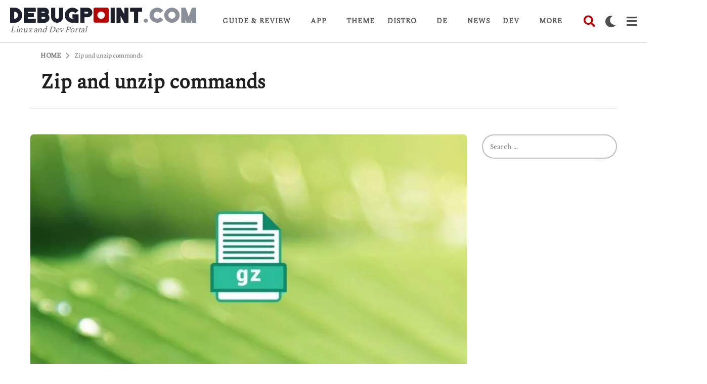

--- FILE ---
content_type: text/html; charset=UTF-8
request_url: https://www.debugpoint.com/tag/zip-and-unzip-commands/
body_size: 49003
content:
<!DOCTYPE HTML>
<html lang="en-US">
	<head><meta charset="UTF-8"><script>if(navigator.userAgent.match(/MSIE|Internet Explorer/i)||navigator.userAgent.match(/Trident\/7\..*?rv:11/i)){var href=document.location.href;if(!href.match(/[?&]nowprocket/)){if(href.indexOf("?")==-1){if(href.indexOf("#")==-1){document.location.href=href+"?nowprocket=1"}else{document.location.href=href.replace("#","?nowprocket=1#")}}else{if(href.indexOf("#")==-1){document.location.href=href+"&nowprocket=1"}else{document.location.href=href.replace("#","&nowprocket=1#")}}}}</script><script>(()=>{class RocketLazyLoadScripts{constructor(){this.v="2.0.4",this.userEvents=["keydown","keyup","mousedown","mouseup","mousemove","mouseover","mouseout","touchmove","touchstart","touchend","touchcancel","wheel","click","dblclick","input"],this.attributeEvents=["onblur","onclick","oncontextmenu","ondblclick","onfocus","onmousedown","onmouseenter","onmouseleave","onmousemove","onmouseout","onmouseover","onmouseup","onmousewheel","onscroll","onsubmit"]}async t(){this.i(),this.o(),/iP(ad|hone)/.test(navigator.userAgent)&&this.h(),this.u(),this.l(this),this.m(),this.k(this),this.p(this),this._(),await Promise.all([this.R(),this.L()]),this.lastBreath=Date.now(),this.S(this),this.P(),this.D(),this.O(),this.M(),await this.C(this.delayedScripts.normal),await this.C(this.delayedScripts.defer),await this.C(this.delayedScripts.async),await this.T(),await this.F(),await this.j(),await this.A(),window.dispatchEvent(new Event("rocket-allScriptsLoaded")),this.everythingLoaded=!0,this.lastTouchEnd&&await new Promise(t=>setTimeout(t,500-Date.now()+this.lastTouchEnd)),this.I(),this.H(),this.U(),this.W()}i(){this.CSPIssue=sessionStorage.getItem("rocketCSPIssue"),document.addEventListener("securitypolicyviolation",t=>{this.CSPIssue||"script-src-elem"!==t.violatedDirective||"data"!==t.blockedURI||(this.CSPIssue=!0,sessionStorage.setItem("rocketCSPIssue",!0))},{isRocket:!0})}o(){window.addEventListener("pageshow",t=>{this.persisted=t.persisted,this.realWindowLoadedFired=!0},{isRocket:!0}),window.addEventListener("pagehide",()=>{this.onFirstUserAction=null},{isRocket:!0})}h(){let t;function e(e){t=e}window.addEventListener("touchstart",e,{isRocket:!0}),window.addEventListener("touchend",function i(o){o.changedTouches[0]&&t.changedTouches[0]&&Math.abs(o.changedTouches[0].pageX-t.changedTouches[0].pageX)<10&&Math.abs(o.changedTouches[0].pageY-t.changedTouches[0].pageY)<10&&o.timeStamp-t.timeStamp<200&&(window.removeEventListener("touchstart",e,{isRocket:!0}),window.removeEventListener("touchend",i,{isRocket:!0}),"INPUT"===o.target.tagName&&"text"===o.target.type||(o.target.dispatchEvent(new TouchEvent("touchend",{target:o.target,bubbles:!0})),o.target.dispatchEvent(new MouseEvent("mouseover",{target:o.target,bubbles:!0})),o.target.dispatchEvent(new PointerEvent("click",{target:o.target,bubbles:!0,cancelable:!0,detail:1,clientX:o.changedTouches[0].clientX,clientY:o.changedTouches[0].clientY})),event.preventDefault()))},{isRocket:!0})}q(t){this.userActionTriggered||("mousemove"!==t.type||this.firstMousemoveIgnored?"keyup"===t.type||"mouseover"===t.type||"mouseout"===t.type||(this.userActionTriggered=!0,this.onFirstUserAction&&this.onFirstUserAction()):this.firstMousemoveIgnored=!0),"click"===t.type&&t.preventDefault(),t.stopPropagation(),t.stopImmediatePropagation(),"touchstart"===this.lastEvent&&"touchend"===t.type&&(this.lastTouchEnd=Date.now()),"click"===t.type&&(this.lastTouchEnd=0),this.lastEvent=t.type,t.composedPath&&t.composedPath()[0].getRootNode()instanceof ShadowRoot&&(t.rocketTarget=t.composedPath()[0]),this.savedUserEvents.push(t)}u(){this.savedUserEvents=[],this.userEventHandler=this.q.bind(this),this.userEvents.forEach(t=>window.addEventListener(t,this.userEventHandler,{passive:!1,isRocket:!0})),document.addEventListener("visibilitychange",this.userEventHandler,{isRocket:!0})}U(){this.userEvents.forEach(t=>window.removeEventListener(t,this.userEventHandler,{passive:!1,isRocket:!0})),document.removeEventListener("visibilitychange",this.userEventHandler,{isRocket:!0}),this.savedUserEvents.forEach(t=>{(t.rocketTarget||t.target).dispatchEvent(new window[t.constructor.name](t.type,t))})}m(){const t="return false",e=Array.from(this.attributeEvents,t=>"data-rocket-"+t),i="["+this.attributeEvents.join("],[")+"]",o="[data-rocket-"+this.attributeEvents.join("],[data-rocket-")+"]",s=(e,i,o)=>{o&&o!==t&&(e.setAttribute("data-rocket-"+i,o),e["rocket"+i]=new Function("event",o),e.setAttribute(i,t))};new MutationObserver(t=>{for(const n of t)"attributes"===n.type&&(n.attributeName.startsWith("data-rocket-")||this.everythingLoaded?n.attributeName.startsWith("data-rocket-")&&this.everythingLoaded&&this.N(n.target,n.attributeName.substring(12)):s(n.target,n.attributeName,n.target.getAttribute(n.attributeName))),"childList"===n.type&&n.addedNodes.forEach(t=>{if(t.nodeType===Node.ELEMENT_NODE)if(this.everythingLoaded)for(const i of[t,...t.querySelectorAll(o)])for(const t of i.getAttributeNames())e.includes(t)&&this.N(i,t.substring(12));else for(const e of[t,...t.querySelectorAll(i)])for(const t of e.getAttributeNames())this.attributeEvents.includes(t)&&s(e,t,e.getAttribute(t))})}).observe(document,{subtree:!0,childList:!0,attributeFilter:[...this.attributeEvents,...e]})}I(){this.attributeEvents.forEach(t=>{document.querySelectorAll("[data-rocket-"+t+"]").forEach(e=>{this.N(e,t)})})}N(t,e){const i=t.getAttribute("data-rocket-"+e);i&&(t.setAttribute(e,i),t.removeAttribute("data-rocket-"+e))}k(t){Object.defineProperty(HTMLElement.prototype,"onclick",{get(){return this.rocketonclick||null},set(e){this.rocketonclick=e,this.setAttribute(t.everythingLoaded?"onclick":"data-rocket-onclick","this.rocketonclick(event)")}})}S(t){function e(e,i){let o=e[i];e[i]=null,Object.defineProperty(e,i,{get:()=>o,set(s){t.everythingLoaded?o=s:e["rocket"+i]=o=s}})}e(document,"onreadystatechange"),e(window,"onload"),e(window,"onpageshow");try{Object.defineProperty(document,"readyState",{get:()=>t.rocketReadyState,set(e){t.rocketReadyState=e},configurable:!0}),document.readyState="loading"}catch(t){console.log("WPRocket DJE readyState conflict, bypassing")}}l(t){this.originalAddEventListener=EventTarget.prototype.addEventListener,this.originalRemoveEventListener=EventTarget.prototype.removeEventListener,this.savedEventListeners=[],EventTarget.prototype.addEventListener=function(e,i,o){o&&o.isRocket||!t.B(e,this)&&!t.userEvents.includes(e)||t.B(e,this)&&!t.userActionTriggered||e.startsWith("rocket-")||t.everythingLoaded?t.originalAddEventListener.call(this,e,i,o):(t.savedEventListeners.push({target:this,remove:!1,type:e,func:i,options:o}),"mouseenter"!==e&&"mouseleave"!==e||t.originalAddEventListener.call(this,e,t.savedUserEvents.push,o))},EventTarget.prototype.removeEventListener=function(e,i,o){o&&o.isRocket||!t.B(e,this)&&!t.userEvents.includes(e)||t.B(e,this)&&!t.userActionTriggered||e.startsWith("rocket-")||t.everythingLoaded?t.originalRemoveEventListener.call(this,e,i,o):t.savedEventListeners.push({target:this,remove:!0,type:e,func:i,options:o})}}J(t,e){this.savedEventListeners=this.savedEventListeners.filter(i=>{let o=i.type,s=i.target||window;return e!==o||t!==s||(this.B(o,s)&&(i.type="rocket-"+o),this.$(i),!1)})}H(){EventTarget.prototype.addEventListener=this.originalAddEventListener,EventTarget.prototype.removeEventListener=this.originalRemoveEventListener,this.savedEventListeners.forEach(t=>this.$(t))}$(t){t.remove?this.originalRemoveEventListener.call(t.target,t.type,t.func,t.options):this.originalAddEventListener.call(t.target,t.type,t.func,t.options)}p(t){let e;function i(e){return t.everythingLoaded?e:e.split(" ").map(t=>"load"===t||t.startsWith("load.")?"rocket-jquery-load":t).join(" ")}function o(o){function s(e){const s=o.fn[e];o.fn[e]=o.fn.init.prototype[e]=function(){return this[0]===window&&t.userActionTriggered&&("string"==typeof arguments[0]||arguments[0]instanceof String?arguments[0]=i(arguments[0]):"object"==typeof arguments[0]&&Object.keys(arguments[0]).forEach(t=>{const e=arguments[0][t];delete arguments[0][t],arguments[0][i(t)]=e})),s.apply(this,arguments),this}}if(o&&o.fn&&!t.allJQueries.includes(o)){const e={DOMContentLoaded:[],"rocket-DOMContentLoaded":[]};for(const t in e)document.addEventListener(t,()=>{e[t].forEach(t=>t())},{isRocket:!0});o.fn.ready=o.fn.init.prototype.ready=function(i){function s(){parseInt(o.fn.jquery)>2?setTimeout(()=>i.bind(document)(o)):i.bind(document)(o)}return"function"==typeof i&&(t.realDomReadyFired?!t.userActionTriggered||t.fauxDomReadyFired?s():e["rocket-DOMContentLoaded"].push(s):e.DOMContentLoaded.push(s)),o([])},s("on"),s("one"),s("off"),t.allJQueries.push(o)}e=o}t.allJQueries=[],o(window.jQuery),Object.defineProperty(window,"jQuery",{get:()=>e,set(t){o(t)}})}P(){const t=new Map;document.write=document.writeln=function(e){const i=document.currentScript,o=document.createRange(),s=i.parentElement;let n=t.get(i);void 0===n&&(n=i.nextSibling,t.set(i,n));const c=document.createDocumentFragment();o.setStart(c,0),c.appendChild(o.createContextualFragment(e)),s.insertBefore(c,n)}}async R(){return new Promise(t=>{this.userActionTriggered?t():this.onFirstUserAction=t})}async L(){return new Promise(t=>{document.addEventListener("DOMContentLoaded",()=>{this.realDomReadyFired=!0,t()},{isRocket:!0})})}async j(){return this.realWindowLoadedFired?Promise.resolve():new Promise(t=>{window.addEventListener("load",t,{isRocket:!0})})}M(){this.pendingScripts=[];this.scriptsMutationObserver=new MutationObserver(t=>{for(const e of t)e.addedNodes.forEach(t=>{"SCRIPT"!==t.tagName||t.noModule||t.isWPRocket||this.pendingScripts.push({script:t,promise:new Promise(e=>{const i=()=>{const i=this.pendingScripts.findIndex(e=>e.script===t);i>=0&&this.pendingScripts.splice(i,1),e()};t.addEventListener("load",i,{isRocket:!0}),t.addEventListener("error",i,{isRocket:!0}),setTimeout(i,1e3)})})})}),this.scriptsMutationObserver.observe(document,{childList:!0,subtree:!0})}async F(){await this.X(),this.pendingScripts.length?(await this.pendingScripts[0].promise,await this.F()):this.scriptsMutationObserver.disconnect()}D(){this.delayedScripts={normal:[],async:[],defer:[]},document.querySelectorAll("script[type$=rocketlazyloadscript]").forEach(t=>{t.hasAttribute("data-rocket-src")?t.hasAttribute("async")&&!1!==t.async?this.delayedScripts.async.push(t):t.hasAttribute("defer")&&!1!==t.defer||"module"===t.getAttribute("data-rocket-type")?this.delayedScripts.defer.push(t):this.delayedScripts.normal.push(t):this.delayedScripts.normal.push(t)})}async _(){await this.L();let t=[];document.querySelectorAll("script[type$=rocketlazyloadscript][data-rocket-src]").forEach(e=>{let i=e.getAttribute("data-rocket-src");if(i&&!i.startsWith("data:")){i.startsWith("//")&&(i=location.protocol+i);try{const o=new URL(i).origin;o!==location.origin&&t.push({src:o,crossOrigin:e.crossOrigin||"module"===e.getAttribute("data-rocket-type")})}catch(t){}}}),t=[...new Map(t.map(t=>[JSON.stringify(t),t])).values()],this.Y(t,"preconnect")}async G(t){if(await this.K(),!0!==t.noModule||!("noModule"in HTMLScriptElement.prototype))return new Promise(e=>{let i;function o(){(i||t).setAttribute("data-rocket-status","executed"),e()}try{if(navigator.userAgent.includes("Firefox/")||""===navigator.vendor||this.CSPIssue)i=document.createElement("script"),[...t.attributes].forEach(t=>{let e=t.nodeName;"type"!==e&&("data-rocket-type"===e&&(e="type"),"data-rocket-src"===e&&(e="src"),i.setAttribute(e,t.nodeValue))}),t.text&&(i.text=t.text),t.nonce&&(i.nonce=t.nonce),i.hasAttribute("src")?(i.addEventListener("load",o,{isRocket:!0}),i.addEventListener("error",()=>{i.setAttribute("data-rocket-status","failed-network"),e()},{isRocket:!0}),setTimeout(()=>{i.isConnected||e()},1)):(i.text=t.text,o()),i.isWPRocket=!0,t.parentNode.replaceChild(i,t);else{const i=t.getAttribute("data-rocket-type"),s=t.getAttribute("data-rocket-src");i?(t.type=i,t.removeAttribute("data-rocket-type")):t.removeAttribute("type"),t.addEventListener("load",o,{isRocket:!0}),t.addEventListener("error",i=>{this.CSPIssue&&i.target.src.startsWith("data:")?(console.log("WPRocket: CSP fallback activated"),t.removeAttribute("src"),this.G(t).then(e)):(t.setAttribute("data-rocket-status","failed-network"),e())},{isRocket:!0}),s?(t.fetchPriority="high",t.removeAttribute("data-rocket-src"),t.src=s):t.src="data:text/javascript;base64,"+window.btoa(unescape(encodeURIComponent(t.text)))}}catch(i){t.setAttribute("data-rocket-status","failed-transform"),e()}});t.setAttribute("data-rocket-status","skipped")}async C(t){const e=t.shift();return e?(e.isConnected&&await this.G(e),this.C(t)):Promise.resolve()}O(){this.Y([...this.delayedScripts.normal,...this.delayedScripts.defer,...this.delayedScripts.async],"preload")}Y(t,e){this.trash=this.trash||[];let i=!0;var o=document.createDocumentFragment();t.forEach(t=>{const s=t.getAttribute&&t.getAttribute("data-rocket-src")||t.src;if(s&&!s.startsWith("data:")){const n=document.createElement("link");n.href=s,n.rel=e,"preconnect"!==e&&(n.as="script",n.fetchPriority=i?"high":"low"),t.getAttribute&&"module"===t.getAttribute("data-rocket-type")&&(n.crossOrigin=!0),t.crossOrigin&&(n.crossOrigin=t.crossOrigin),t.integrity&&(n.integrity=t.integrity),t.nonce&&(n.nonce=t.nonce),o.appendChild(n),this.trash.push(n),i=!1}}),document.head.appendChild(o)}W(){this.trash.forEach(t=>t.remove())}async T(){try{document.readyState="interactive"}catch(t){}this.fauxDomReadyFired=!0;try{await this.K(),this.J(document,"readystatechange"),document.dispatchEvent(new Event("rocket-readystatechange")),await this.K(),document.rocketonreadystatechange&&document.rocketonreadystatechange(),await this.K(),this.J(document,"DOMContentLoaded"),document.dispatchEvent(new Event("rocket-DOMContentLoaded")),await this.K(),this.J(window,"DOMContentLoaded"),window.dispatchEvent(new Event("rocket-DOMContentLoaded"))}catch(t){console.error(t)}}async A(){try{document.readyState="complete"}catch(t){}try{await this.K(),this.J(document,"readystatechange"),document.dispatchEvent(new Event("rocket-readystatechange")),await this.K(),document.rocketonreadystatechange&&document.rocketonreadystatechange(),await this.K(),this.J(window,"load"),window.dispatchEvent(new Event("rocket-load")),await this.K(),window.rocketonload&&window.rocketonload(),await this.K(),this.allJQueries.forEach(t=>t(window).trigger("rocket-jquery-load")),await this.K(),this.J(window,"pageshow");const t=new Event("rocket-pageshow");t.persisted=this.persisted,window.dispatchEvent(t),await this.K(),window.rocketonpageshow&&window.rocketonpageshow({persisted:this.persisted})}catch(t){console.error(t)}}async K(){Date.now()-this.lastBreath>45&&(await this.X(),this.lastBreath=Date.now())}async X(){return document.hidden?new Promise(t=>setTimeout(t)):new Promise(t=>requestAnimationFrame(t))}B(t,e){return e===document&&"readystatechange"===t||(e===document&&"DOMContentLoaded"===t||(e===window&&"DOMContentLoaded"===t||(e===window&&"load"===t||e===window&&"pageshow"===t)))}static run(){(new RocketLazyLoadScripts).t()}}RocketLazyLoadScripts.run()})();</script>
		
		<meta name="viewport" content="width=device-width, initial-scale=1.0, maximum-scale=1.0, user-scalable=no">
				<meta name='robots' content='index, follow, max-image-preview:large, max-snippet:-1, max-video-preview:-1' />
	<script type="rocketlazyloadscript" data-rocket-type="text/javascript">
		(function( $ ) {

			var themeModeStylesheetURL = 'https://www.debugpoint.com/wp-content/themes/boombox/css/night-mode.min.css';
			var getCookie = function( cname ) {
				var name = cname + "=";
				var decodedCookie = decodeURIComponent( document.cookie );
				var ca = decodedCookie.split( ';' );
				for ( var i = 0; i < ca.length; i++ ) {
					var c = ca[i];
					while ( c.charAt( 0 ) == ' ' ) {
						c = c.substring( 1 );
					}
					if ( c.indexOf( name ) == 0 ) {
						return c.substring( name.length, c.length );
					}
				}
				return "";
			};
			var setCookie = function( cname, cvalue, exdays ) {
				var d = new Date();
				d.setTime( d.getTime() + (exdays * 24 * 60 * 60 * 1000) );
				var expires = "expires=" + d.toUTCString();
				document.cookie = cname + "=" + cvalue + ";" + expires + ";path=/";
			};
			var delete_cookie = function( cname ) {
				setCookie( cname, null, 0 );
			};
			var appendThemeModeLink = function() {
				var link = document.createElement( 'link' );
				var targetNode = document.getElementById( 'boombox-primary-style-inline-css' );
				link.rel = 'stylesheet';
				link.id = 'boombox-theme-mode-css';
				link.href = themeModeStylesheetURL;
				link.media = 'all';

				targetNode.parentNode.insertBefore( link, targetNode.nextSibling );
			};

			document.addEventListener( 'DOMContentLoaded', function() {
				var switchers = document.querySelectorAll( '.bb-mode-switcher .bb-mode-toggle' );

				for ( var i = 0; i < switchers.length; i++ ) {
					switchers[i].addEventListener( 'click', function(e) {
					    e.preventDefault();
						var stylesheet = document.getElementById( 'boombox-theme-mode-css' );
						if ( !!getCookie( 'boombox-theme-mode' ) ) {
							if ( stylesheet ) {
								stylesheet.setAttribute( 'disabled', 'disabled' );
							}
                            document.body.classList.remove("boombox-mode-on");
							delete_cookie( 'boombox-theme-mode' );
						} else {
							if ( stylesheet ) {
								stylesheet.removeAttribute( 'disabled' );
							} else {
								appendThemeModeLink();
							}
                            document.body.classList.add("boombox-mode-on");
							setCookie( 'boombox-theme-mode', 1, 365 );
						}
					} );
				}

                if ( !!getCookie( 'boombox-theme-mode' ) ) {
                    document.body.classList.add("boombox-mode-on");
                }
			} );

			if ( !!getCookie( 'boombox-theme-mode' ) ) {

				var appendInterval = setInterval( function() {
					if ( document.getElementById( 'boombox-primary-style-inline-css' ) ) {
						clearInterval( appendInterval );
						appendThemeModeLink();
					}
				}, 25 );
			}

		})();
	</script>
	<!-- This site is optimized with the Yoast SEO plugin v26.7 - https://yoast.com/wordpress/plugins/seo/ -->
	<title>Zip and unzip commands Archives - DebugPoint.com</title>
<link data-rocket-prefetch href="https://stats.wp.com" rel="dns-prefetch"><link rel="preload" data-rocket-preload as="image" href="https://www.debugpoint.com/wp-content/uploads/2023/08/gz111-768x432.jpg" imagesrcset="https://www.debugpoint.com/wp-content/uploads/2023/08/gz111-768x432.jpg 768w, https://www.debugpoint.com/wp-content/uploads/2023/08/gz111-300x169.jpg 300w, https://www.debugpoint.com/wp-content/uploads/2023/08/gz111-1024x576.jpg 1024w, https://www.debugpoint.com/wp-content/uploads/2023/08/gz111-360x203.jpg 360w, https://www.debugpoint.com/wp-content/uploads/2023/08/gz111-545x307.jpg 545w, https://www.debugpoint.com/wp-content/uploads/2023/08/gz111-150x84.jpg 150w, https://www.debugpoint.com/wp-content/uploads/2023/08/gz111.jpg 1200w" imagesizes="(max-width: 900px) 100vw, (max-width: 1200px) 620px,  760px" fetchpriority="high">
	<link rel="canonical" href="https://www.debugpoint.com/tag/zip-and-unzip-commands/" />
	<meta property="og:locale" content="en_US" />
	<meta property="og:type" content="article" />
	<meta property="og:title" content="Zip and unzip commands Archives - DebugPoint.com" />
	<meta property="og:url" content="https://www.debugpoint.com/tag/zip-and-unzip-commands/" />
	<meta property="og:site_name" content="DebugPoint.com" />
	<meta name="twitter:card" content="summary_large_image" />
	<meta name="twitter:site" content="@_arindam" />
	<script type="application/ld+json" class="yoast-schema-graph">{"@context":"https://schema.org","@graph":[{"@type":"CollectionPage","@id":"https://www.debugpoint.com/tag/zip-and-unzip-commands/","url":"https://www.debugpoint.com/tag/zip-and-unzip-commands/","name":"Zip and unzip commands Archives - DebugPoint.com","isPartOf":{"@id":"https://www.debugpoint.com/#website"},"primaryImageOfPage":{"@id":"https://www.debugpoint.com/tag/zip-and-unzip-commands/#primaryimage"},"image":{"@id":"https://www.debugpoint.com/tag/zip-and-unzip-commands/#primaryimage"},"thumbnailUrl":"https://www.debugpoint.com/wp-content/uploads/2023/08/gz111.jpg","breadcrumb":{"@id":"https://www.debugpoint.com/tag/zip-and-unzip-commands/#breadcrumb"},"inLanguage":"en-US"},{"@type":"ImageObject","inLanguage":"en-US","@id":"https://www.debugpoint.com/tag/zip-and-unzip-commands/#primaryimage","url":"https://www.debugpoint.com/wp-content/uploads/2023/08/gz111.jpg","contentUrl":"https://www.debugpoint.com/wp-content/uploads/2023/08/gz111.jpg","width":1200,"height":675},{"@type":"BreadcrumbList","@id":"https://www.debugpoint.com/tag/zip-and-unzip-commands/#breadcrumb","itemListElement":[{"@type":"ListItem","position":1,"name":"Home","item":"https://www.debugpoint.com/"},{"@type":"ListItem","position":2,"name":"Zip and unzip commands"}]},{"@type":"WebSite","@id":"https://www.debugpoint.com/#website","url":"https://www.debugpoint.com/","name":"DebugPoint.com","description":"Linux and Dev Portal","potentialAction":[{"@type":"SearchAction","target":{"@type":"EntryPoint","urlTemplate":"https://www.debugpoint.com/?s={search_term_string}"},"query-input":{"@type":"PropertyValueSpecification","valueRequired":true,"valueName":"search_term_string"}}],"inLanguage":"en-US"}]}</script>
	<!-- / Yoast SEO plugin. -->


<link rel='dns-prefetch' href='//www.googletagmanager.com' />
<link rel='dns-prefetch' href='//stats.wp.com' />
<link rel='dns-prefetch' href='//pagead2.googlesyndication.com' />
<link rel='dns-prefetch' href='//fundingchoicesmessages.google.com' />

<link rel="alternate" type="application/rss+xml" title="DebugPoint.com &raquo; Feed" href="https://www.debugpoint.com/feed/" />
<link rel="alternate" type="application/rss+xml" title="DebugPoint.com &raquo; Comments Feed" href="https://www.debugpoint.com/comments/feed/" />
<link rel="alternate" type="application/rss+xml" title="DebugPoint.com &raquo; Zip and unzip commands Tag Feed" href="https://www.debugpoint.com/tag/zip-and-unzip-commands/feed/" />
<style id='wp-img-auto-sizes-contain-inline-css' type='text/css'>
img:is([sizes=auto i],[sizes^="auto," i]){contain-intrinsic-size:3000px 1500px}
/*# sourceURL=wp-img-auto-sizes-contain-inline-css */
</style>
<style id='wp-emoji-styles-inline-css' type='text/css'>

	img.wp-smiley, img.emoji {
		display: inline !important;
		border: none !important;
		box-shadow: none !important;
		height: 1em !important;
		width: 1em !important;
		margin: 0 0.07em !important;
		vertical-align: -0.1em !important;
		background: none !important;
		padding: 0 !important;
	}
/*# sourceURL=wp-emoji-styles-inline-css */
</style>
<style id='wp-block-library-inline-css' type='text/css'>
:root{--wp-block-synced-color:#7a00df;--wp-block-synced-color--rgb:122,0,223;--wp-bound-block-color:var(--wp-block-synced-color);--wp-editor-canvas-background:#ddd;--wp-admin-theme-color:#007cba;--wp-admin-theme-color--rgb:0,124,186;--wp-admin-theme-color-darker-10:#006ba1;--wp-admin-theme-color-darker-10--rgb:0,107,160.5;--wp-admin-theme-color-darker-20:#005a87;--wp-admin-theme-color-darker-20--rgb:0,90,135;--wp-admin-border-width-focus:2px}@media (min-resolution:192dpi){:root{--wp-admin-border-width-focus:1.5px}}.wp-element-button{cursor:pointer}:root .has-very-light-gray-background-color{background-color:#eee}:root .has-very-dark-gray-background-color{background-color:#313131}:root .has-very-light-gray-color{color:#eee}:root .has-very-dark-gray-color{color:#313131}:root .has-vivid-green-cyan-to-vivid-cyan-blue-gradient-background{background:linear-gradient(135deg,#00d084,#0693e3)}:root .has-purple-crush-gradient-background{background:linear-gradient(135deg,#34e2e4,#4721fb 50%,#ab1dfe)}:root .has-hazy-dawn-gradient-background{background:linear-gradient(135deg,#faaca8,#dad0ec)}:root .has-subdued-olive-gradient-background{background:linear-gradient(135deg,#fafae1,#67a671)}:root .has-atomic-cream-gradient-background{background:linear-gradient(135deg,#fdd79a,#004a59)}:root .has-nightshade-gradient-background{background:linear-gradient(135deg,#330968,#31cdcf)}:root .has-midnight-gradient-background{background:linear-gradient(135deg,#020381,#2874fc)}:root{--wp--preset--font-size--normal:16px;--wp--preset--font-size--huge:42px}.has-regular-font-size{font-size:1em}.has-larger-font-size{font-size:2.625em}.has-normal-font-size{font-size:var(--wp--preset--font-size--normal)}.has-huge-font-size{font-size:var(--wp--preset--font-size--huge)}.has-text-align-center{text-align:center}.has-text-align-left{text-align:left}.has-text-align-right{text-align:right}.has-fit-text{white-space:nowrap!important}#end-resizable-editor-section{display:none}.aligncenter{clear:both}.items-justified-left{justify-content:flex-start}.items-justified-center{justify-content:center}.items-justified-right{justify-content:flex-end}.items-justified-space-between{justify-content:space-between}.screen-reader-text{border:0;clip-path:inset(50%);height:1px;margin:-1px;overflow:hidden;padding:0;position:absolute;width:1px;word-wrap:normal!important}.screen-reader-text:focus{background-color:#ddd;clip-path:none;color:#444;display:block;font-size:1em;height:auto;left:5px;line-height:normal;padding:15px 23px 14px;text-decoration:none;top:5px;width:auto;z-index:100000}html :where(.has-border-color){border-style:solid}html :where([style*=border-top-color]){border-top-style:solid}html :where([style*=border-right-color]){border-right-style:solid}html :where([style*=border-bottom-color]){border-bottom-style:solid}html :where([style*=border-left-color]){border-left-style:solid}html :where([style*=border-width]){border-style:solid}html :where([style*=border-top-width]){border-top-style:solid}html :where([style*=border-right-width]){border-right-style:solid}html :where([style*=border-bottom-width]){border-bottom-style:solid}html :where([style*=border-left-width]){border-left-style:solid}html :where(img[class*=wp-image-]){height:auto;max-width:100%}:where(figure){margin:0 0 1em}html :where(.is-position-sticky){--wp-admin--admin-bar--position-offset:var(--wp-admin--admin-bar--height,0px)}@media screen and (max-width:600px){html :where(.is-position-sticky){--wp-admin--admin-bar--position-offset:0px}}

/*# sourceURL=wp-block-library-inline-css */
</style><style id='wp-block-paragraph-inline-css' type='text/css'>
.is-small-text{font-size:.875em}.is-regular-text{font-size:1em}.is-large-text{font-size:2.25em}.is-larger-text{font-size:3em}.has-drop-cap:not(:focus):first-letter{float:left;font-size:8.4em;font-style:normal;font-weight:100;line-height:.68;margin:.05em .1em 0 0;text-transform:uppercase}body.rtl .has-drop-cap:not(:focus):first-letter{float:none;margin-left:.1em}p.has-drop-cap.has-background{overflow:hidden}:root :where(p.has-background){padding:1.25em 2.375em}:where(p.has-text-color:not(.has-link-color)) a{color:inherit}p.has-text-align-left[style*="writing-mode:vertical-lr"],p.has-text-align-right[style*="writing-mode:vertical-rl"]{rotate:180deg}
/*# sourceURL=https://www.debugpoint.com/wp-includes/blocks/paragraph/style.min.css */
</style>
<style id='global-styles-inline-css' type='text/css'>
:root{--wp--preset--aspect-ratio--square: 1;--wp--preset--aspect-ratio--4-3: 4/3;--wp--preset--aspect-ratio--3-4: 3/4;--wp--preset--aspect-ratio--3-2: 3/2;--wp--preset--aspect-ratio--2-3: 2/3;--wp--preset--aspect-ratio--16-9: 16/9;--wp--preset--aspect-ratio--9-16: 9/16;--wp--preset--color--black: #000000;--wp--preset--color--cyan-bluish-gray: #abb8c3;--wp--preset--color--white: #ffffff;--wp--preset--color--pale-pink: #f78da7;--wp--preset--color--vivid-red: #cf2e2e;--wp--preset--color--luminous-vivid-orange: #ff6900;--wp--preset--color--luminous-vivid-amber: #fcb900;--wp--preset--color--light-green-cyan: #7bdcb5;--wp--preset--color--vivid-green-cyan: #00d084;--wp--preset--color--pale-cyan-blue: #8ed1fc;--wp--preset--color--vivid-cyan-blue: #0693e3;--wp--preset--color--vivid-purple: #9b51e0;--wp--preset--gradient--vivid-cyan-blue-to-vivid-purple: linear-gradient(135deg,rgb(6,147,227) 0%,rgb(155,81,224) 100%);--wp--preset--gradient--light-green-cyan-to-vivid-green-cyan: linear-gradient(135deg,rgb(122,220,180) 0%,rgb(0,208,130) 100%);--wp--preset--gradient--luminous-vivid-amber-to-luminous-vivid-orange: linear-gradient(135deg,rgb(252,185,0) 0%,rgb(255,105,0) 100%);--wp--preset--gradient--luminous-vivid-orange-to-vivid-red: linear-gradient(135deg,rgb(255,105,0) 0%,rgb(207,46,46) 100%);--wp--preset--gradient--very-light-gray-to-cyan-bluish-gray: linear-gradient(135deg,rgb(238,238,238) 0%,rgb(169,184,195) 100%);--wp--preset--gradient--cool-to-warm-spectrum: linear-gradient(135deg,rgb(74,234,220) 0%,rgb(151,120,209) 20%,rgb(207,42,186) 40%,rgb(238,44,130) 60%,rgb(251,105,98) 80%,rgb(254,248,76) 100%);--wp--preset--gradient--blush-light-purple: linear-gradient(135deg,rgb(255,206,236) 0%,rgb(152,150,240) 100%);--wp--preset--gradient--blush-bordeaux: linear-gradient(135deg,rgb(254,205,165) 0%,rgb(254,45,45) 50%,rgb(107,0,62) 100%);--wp--preset--gradient--luminous-dusk: linear-gradient(135deg,rgb(255,203,112) 0%,rgb(199,81,192) 50%,rgb(65,88,208) 100%);--wp--preset--gradient--pale-ocean: linear-gradient(135deg,rgb(255,245,203) 0%,rgb(182,227,212) 50%,rgb(51,167,181) 100%);--wp--preset--gradient--electric-grass: linear-gradient(135deg,rgb(202,248,128) 0%,rgb(113,206,126) 100%);--wp--preset--gradient--midnight: linear-gradient(135deg,rgb(2,3,129) 0%,rgb(40,116,252) 100%);--wp--preset--font-size--small: 13px;--wp--preset--font-size--medium: 20px;--wp--preset--font-size--large: 36px;--wp--preset--font-size--x-large: 42px;--wp--preset--spacing--20: 0.44rem;--wp--preset--spacing--30: 0.67rem;--wp--preset--spacing--40: 1rem;--wp--preset--spacing--50: 1.5rem;--wp--preset--spacing--60: 2.25rem;--wp--preset--spacing--70: 3.38rem;--wp--preset--spacing--80: 5.06rem;--wp--preset--shadow--natural: 6px 6px 9px rgba(0, 0, 0, 0.2);--wp--preset--shadow--deep: 12px 12px 50px rgba(0, 0, 0, 0.4);--wp--preset--shadow--sharp: 6px 6px 0px rgba(0, 0, 0, 0.2);--wp--preset--shadow--outlined: 6px 6px 0px -3px rgb(255, 255, 255), 6px 6px rgb(0, 0, 0);--wp--preset--shadow--crisp: 6px 6px 0px rgb(0, 0, 0);}:where(.is-layout-flex){gap: 0.5em;}:where(.is-layout-grid){gap: 0.5em;}body .is-layout-flex{display: flex;}.is-layout-flex{flex-wrap: wrap;align-items: center;}.is-layout-flex > :is(*, div){margin: 0;}body .is-layout-grid{display: grid;}.is-layout-grid > :is(*, div){margin: 0;}:where(.wp-block-columns.is-layout-flex){gap: 2em;}:where(.wp-block-columns.is-layout-grid){gap: 2em;}:where(.wp-block-post-template.is-layout-flex){gap: 1.25em;}:where(.wp-block-post-template.is-layout-grid){gap: 1.25em;}.has-black-color{color: var(--wp--preset--color--black) !important;}.has-cyan-bluish-gray-color{color: var(--wp--preset--color--cyan-bluish-gray) !important;}.has-white-color{color: var(--wp--preset--color--white) !important;}.has-pale-pink-color{color: var(--wp--preset--color--pale-pink) !important;}.has-vivid-red-color{color: var(--wp--preset--color--vivid-red) !important;}.has-luminous-vivid-orange-color{color: var(--wp--preset--color--luminous-vivid-orange) !important;}.has-luminous-vivid-amber-color{color: var(--wp--preset--color--luminous-vivid-amber) !important;}.has-light-green-cyan-color{color: var(--wp--preset--color--light-green-cyan) !important;}.has-vivid-green-cyan-color{color: var(--wp--preset--color--vivid-green-cyan) !important;}.has-pale-cyan-blue-color{color: var(--wp--preset--color--pale-cyan-blue) !important;}.has-vivid-cyan-blue-color{color: var(--wp--preset--color--vivid-cyan-blue) !important;}.has-vivid-purple-color{color: var(--wp--preset--color--vivid-purple) !important;}.has-black-background-color{background-color: var(--wp--preset--color--black) !important;}.has-cyan-bluish-gray-background-color{background-color: var(--wp--preset--color--cyan-bluish-gray) !important;}.has-white-background-color{background-color: var(--wp--preset--color--white) !important;}.has-pale-pink-background-color{background-color: var(--wp--preset--color--pale-pink) !important;}.has-vivid-red-background-color{background-color: var(--wp--preset--color--vivid-red) !important;}.has-luminous-vivid-orange-background-color{background-color: var(--wp--preset--color--luminous-vivid-orange) !important;}.has-luminous-vivid-amber-background-color{background-color: var(--wp--preset--color--luminous-vivid-amber) !important;}.has-light-green-cyan-background-color{background-color: var(--wp--preset--color--light-green-cyan) !important;}.has-vivid-green-cyan-background-color{background-color: var(--wp--preset--color--vivid-green-cyan) !important;}.has-pale-cyan-blue-background-color{background-color: var(--wp--preset--color--pale-cyan-blue) !important;}.has-vivid-cyan-blue-background-color{background-color: var(--wp--preset--color--vivid-cyan-blue) !important;}.has-vivid-purple-background-color{background-color: var(--wp--preset--color--vivid-purple) !important;}.has-black-border-color{border-color: var(--wp--preset--color--black) !important;}.has-cyan-bluish-gray-border-color{border-color: var(--wp--preset--color--cyan-bluish-gray) !important;}.has-white-border-color{border-color: var(--wp--preset--color--white) !important;}.has-pale-pink-border-color{border-color: var(--wp--preset--color--pale-pink) !important;}.has-vivid-red-border-color{border-color: var(--wp--preset--color--vivid-red) !important;}.has-luminous-vivid-orange-border-color{border-color: var(--wp--preset--color--luminous-vivid-orange) !important;}.has-luminous-vivid-amber-border-color{border-color: var(--wp--preset--color--luminous-vivid-amber) !important;}.has-light-green-cyan-border-color{border-color: var(--wp--preset--color--light-green-cyan) !important;}.has-vivid-green-cyan-border-color{border-color: var(--wp--preset--color--vivid-green-cyan) !important;}.has-pale-cyan-blue-border-color{border-color: var(--wp--preset--color--pale-cyan-blue) !important;}.has-vivid-cyan-blue-border-color{border-color: var(--wp--preset--color--vivid-cyan-blue) !important;}.has-vivid-purple-border-color{border-color: var(--wp--preset--color--vivid-purple) !important;}.has-vivid-cyan-blue-to-vivid-purple-gradient-background{background: var(--wp--preset--gradient--vivid-cyan-blue-to-vivid-purple) !important;}.has-light-green-cyan-to-vivid-green-cyan-gradient-background{background: var(--wp--preset--gradient--light-green-cyan-to-vivid-green-cyan) !important;}.has-luminous-vivid-amber-to-luminous-vivid-orange-gradient-background{background: var(--wp--preset--gradient--luminous-vivid-amber-to-luminous-vivid-orange) !important;}.has-luminous-vivid-orange-to-vivid-red-gradient-background{background: var(--wp--preset--gradient--luminous-vivid-orange-to-vivid-red) !important;}.has-very-light-gray-to-cyan-bluish-gray-gradient-background{background: var(--wp--preset--gradient--very-light-gray-to-cyan-bluish-gray) !important;}.has-cool-to-warm-spectrum-gradient-background{background: var(--wp--preset--gradient--cool-to-warm-spectrum) !important;}.has-blush-light-purple-gradient-background{background: var(--wp--preset--gradient--blush-light-purple) !important;}.has-blush-bordeaux-gradient-background{background: var(--wp--preset--gradient--blush-bordeaux) !important;}.has-luminous-dusk-gradient-background{background: var(--wp--preset--gradient--luminous-dusk) !important;}.has-pale-ocean-gradient-background{background: var(--wp--preset--gradient--pale-ocean) !important;}.has-electric-grass-gradient-background{background: var(--wp--preset--gradient--electric-grass) !important;}.has-midnight-gradient-background{background: var(--wp--preset--gradient--midnight) !important;}.has-small-font-size{font-size: var(--wp--preset--font-size--small) !important;}.has-medium-font-size{font-size: var(--wp--preset--font-size--medium) !important;}.has-large-font-size{font-size: var(--wp--preset--font-size--large) !important;}.has-x-large-font-size{font-size: var(--wp--preset--font-size--x-large) !important;}
/*# sourceURL=global-styles-inline-css */
</style>

<style id='classic-theme-styles-inline-css' type='text/css'>
/*! This file is auto-generated */
.wp-block-button__link{color:#fff;background-color:#32373c;border-radius:9999px;box-shadow:none;text-decoration:none;padding:calc(.667em + 2px) calc(1.333em + 2px);font-size:1.125em}.wp-block-file__button{background:#32373c;color:#fff;text-decoration:none}
/*# sourceURL=/wp-includes/css/classic-themes.min.css */
</style>
<link data-minify="1" rel='stylesheet' id='same-category-posts-css' href='https://www.debugpoint.com/wp-content/cache/min/1/wp-content/plugins/same-category-posts/same-category-posts.css?ver=1743832914' type='text/css' media='all' />
<link rel='stylesheet' id='ez-toc-css' href='https://www.debugpoint.com/wp-content/plugins/easy-table-of-contents/assets/css/screen.min.css?ver=2.0.80' type='text/css' media='all' />
<style id='ez-toc-inline-css' type='text/css'>
div#ez-toc-container .ez-toc-title {font-size: 120%;}div#ez-toc-container .ez-toc-title {font-weight: 500;}div#ez-toc-container ul li , div#ez-toc-container ul li a {font-size: 95%;}div#ez-toc-container ul li , div#ez-toc-container ul li a {font-weight: 500;}div#ez-toc-container nav ul ul li {font-size: 90%;}.ez-toc-box-title {font-weight: bold; margin-bottom: 10px; text-align: center; text-transform: uppercase; letter-spacing: 1px; color: #666; padding-bottom: 5px;position:absolute;top:-4%;left:5%;background-color: inherit;transition: top 0.3s ease;}.ez-toc-box-title.toc-closed {top:-25%;}
.ez-toc-container-direction {direction: ltr;}.ez-toc-counter ul{counter-reset: item ;}.ez-toc-counter nav ul li a::before {content: counters(item, '.', decimal) '. ';display: inline-block;counter-increment: item;flex-grow: 0;flex-shrink: 0;margin-right: .2em; float: left; }.ez-toc-widget-direction {direction: ltr;}.ez-toc-widget-container ul{counter-reset: item ;}.ez-toc-widget-container nav ul li a::before {content: counters(item, '.', decimal) '. ';display: inline-block;counter-increment: item;flex-grow: 0;flex-shrink: 0;margin-right: .2em; float: left; }
/*# sourceURL=ez-toc-inline-css */
</style>
<link data-minify="1" rel='stylesheet' id='boombox-styles-min-css' href='https://www.debugpoint.com/wp-content/cache/min/1/wp-content/themes/boombox/js/plugins/plugins.min.css?ver=1743832914' type='text/css' media='all' />
<link data-minify="1" rel='stylesheet' id='boombox-icomoon-style-css' href='https://www.debugpoint.com/wp-content/cache/min/1/wp-content/themes/boombox/fonts/icon-fonts/icomoon/icons.min.css?ver=1743832914' type='text/css' media='all' />
<link data-minify="1" rel='stylesheet' id='boombox-primary-style-css' href='https://www.debugpoint.com/wp-content/cache/min/1/wp-content/themes/boombox/css/style.min.css?ver=1743832915' type='text/css' media='all' />
<style id='boombox-primary-style-inline-css' type='text/css'>

		/* -- Mobile Header -- */
		.bb-header.header-mobile .header-row {
			background-color: #e6e9e6;
			color: #1f1f1f;
		}
		/* If you need to specify different color for bottom/top header, use this code */
		.bb-header.header-mobile.g-style .header-c {
			color: #1f1f1f;
		}
		/* Mobile header breakpoint */
		@media (min-width: 992px) {
			.bb-show-desktop-header {
			  display: block;
			}
			.bb-show-mobile-header {
			  display: none;
			}
		}
	
		/* --site title color */
		.branding h1 {
		  color: #1f1f1f;
		}
	
		/* -top */
		.bb-header.header-desktop .top-header {
		  background-color: #ffffff;
		}
	
		.bb-header.header-desktop .top-header .bb-header-icon:hover,
		.bb-header.header-desktop .top-header  .bb-header-icon.active,
		.bb-header.header-desktop .top-header .main-navigation > ul > li:hover,
		.bb-header.header-desktop .top-header .main-navigation > ul > li.current-menu-item > a {
		  color: #505050;
		}
	
		/* --top pattern */
		.bb-header.header-desktop .top-header svg {
		  fill: #ffffff;
		}
	
		/* --top text color */
		.bb-header.header-desktop .top-header {
		  color: #505050;
		}
	
		.bb-header.header-desktop .top-header .create-post {
		  background-color: #1f1f1f;
		}
	
		/* --top button color */
		.bb-header.header-desktop .top-header .create-post {
		  color: #ffffff;
		}
		
		/* --top Typography */
		.bb-header.header-desktop .top-header .main-navigation {
			font-family: inherit;
			font-size: inherit;
			font-style : inherit;
			font-weight: inherit;
			letter-spacing: inherit;
			text-transform: inherit;
		}
		
		.bb-header.header-desktop .top-header .main-navigation .sub-menu {
			font-family: inherit;
			font-size: 14px;
			font-style : inherit;
			font-weight: 500;
			letter-spacing: inherit;
			text-transform: inherit;
		}
	
		.bb-header.header-desktop .bottom-header .bb-header-icon:hover,
		.bb-header.header-desktop .bottom-header .bb-header-icon.active,
		.bb-header.header-desktop .bottom-header .main-navigation > ul > li:hover,
		.bb-header.header-desktop .bottom-header .main-navigation > ul > li.current-menu-item > a,
		.bb-header.header-desktop .bottom-header .main-navigation > ul > li.current-menu-item > .dropdown-toggle {
		  color: #505050;
		}
	
		/* -bottom */
		.bb-header.header-desktop .bottom-header {
		  background-color: #ffffff;
		}
	
		.bb-header.header-desktop .bottom-header svg {
		  fill: #ffffff;
		}
	
		/* --bottom text color */
		.bb-header.header-desktop .bottom-header {
		  color: #ffe400;
		}
	
		.bb-header.header-desktop .bottom-header .main-navigation ul li:before,
		.bb-header.header-desktop .bottom-header .account-box .user:after,
		.bb-header.header-desktop .bottom-header .create-post:before,
		.bb-header.header-desktop .bottom-header .menu-button:after {
		  border-color: #ffe400;
		}
	
		.bb-header.header-desktop .bottom-header .create-post {
		  background-color: #1f1f1f;
		}
	
		/* --bottom button color */
		.bb-header.header-desktop .create-post {
		  color: #ffffff;
		}
		
		/* --bottom Typography */
		.bb-header.header-desktop .bottom-header .main-navigation {
			font-family: inherit;
			font-size: inherit;
			font-style : inherit;
			font-weight: inherit;
			letter-spacing: inherit;
			text-transform: inherit;
		}
		
		.bb-header.header-desktop .bottom-header .main-navigation .sub-menu {
			font-family: inherit;
			font-size: 14px;
			font-style : inherit;
			font-weight: 500;
			letter-spacing: inherit;
			text-transform: inherit;
		}

		/* -- Logo Margin for Desktop */
		.bb-header.header-desktop .branding {
			margin-top: 15px;
			margin-bottom: 15px;
		}
		/* -- Logo Margin for Mobile */
		.bb-header.header-mobile .branding {
			margin-top: 5px;
			margin-bottom: 5px;
		}
		

		/* Custom Footer Styles */
	
		/* -top */
		.footer {
		  background-color: #1f1f1f;
		}
	
		.footer .footer-top svg {
		  fill: #1f1f1f;
		}
	
		.footer .footer-bottom svg {
		  fill: #282828;
		}
	
		/* -primary color */
		/* --primary bg */
		#footer .cat-item.current-cat a,
		#footer .widget_mc4wp_form_widget:before,#footer .widget_create_post:before,
		#footer .cat-item a:hover,
		#footer button[type="submit"],
		#footer input[type="submit"],
		#footer .bb-btn, #footer .bnt.primary {
		  background-color: #ffe400;
		}
	
		/* --primary text */
		#footer .widget_mc4wp_form_widget:before,#footer .widget_create_post:before,
		#footer button[type="submit"],
		#footer input[type="submit"],
		#footer .bb-btn, #footer .bb-bnt-primary {
		  color: #000000;
		}
	
		/* --primary hover */
		#footer a:hover {
		  color: #ffe400;
		}
	
		#footer .widget_categories ul li a:hover,
		#footer .widget_archive ul li a:hover,
		#footer .widget_pages ul li a:hover,
		#footer .widget_meta ul li a:hover,
		#footer .widget_nav_menu ul li a:hover {
		  background-color: #ffe400;
		  color: #000000;
		}
	
		#footer .slick-dots li.slick-active button:before,
		#footer .widget_tag_cloud a:hover {
		  border-color:#ffe400;
		}
	
		/* -heading color */
		#footer .bb-featured-strip .item .title,
		#footer .slick-dots li button:before,
		#footer h1,#footer h2,#footer h3,#footer h4, #footer h5,#footer h6,
		#footer .widget-title {
		  color: #ffffff;
		}
	
		/* -text color */
		#footer,
		#footer .widget_recent_comments .recentcomments .comment-author-link,
		#footer .widget_recent_comments .recentcomments a,
		#footer .byline, #footer .posted-on,
		#footer .widget_nav_menu ul li,
		#footer .widget_categories ul li,
		#footer .widget_archive ul li,
		#footer .widget_pages ul li,
		#footer .widget_meta ul li {
		  color: #ffffff;
		}
		#footer .widget_tag_cloud  a, #footer select, #footer textarea, #footer input[type="tel"], #footer input[type="text"], #footer input[type="number"], #footer input[type="date"], #footer input[type="time"], #footer input[type="url"], #footer input[type="email"], #footer input[type="search"],#footer input[type="password"],
		#footer .widget_mc4wp_form_widget:after, #footer .widget_create_post:after {
			border-color: #ffffff;
		}
	
		#footer .widget_categories ul li a,
		#footer .widget_archive ul li a,
		#footer .widget_pages ul li a,
		#footer .widget_meta ul li a,
		#footer .widget_nav_menu ul li a,
		#footer .widget_tag_cloud a {
		  color: #ffffff;
		}
	
		/* -bottom */
		/* --text  color */
		#footer .footer-bottom {
		  background-color: #282828;
		  color: #ffffff;
		}
	
		/* --text  hover */
		#footer .footer-bottom a:hover {
		  color: #ffe400;
		}
/* - Page header - */

	/* -body bg color */
	body,.bb-post-gallery-content .bb-gl-header,
	.bb-cards-view .bb-post-single.style5 .site-main, .bb-cards-view .bb-post-single.style6 .container-inner  {
	    background-color: #ffffff;
	}
	form#mycred-transfer-form-transfer {
		background-color: #ffffff !important;
	}
	
	.branding .site-title {
		
		font-weight:0;
		font-style:;
	}

	#background-image {
		background-size:cover;
	}

	/* -Font sizes */
	.widget-title {
		font-size: 20px;
	}
	body {
	    font-size: 17px;
	}
	@media screen and (min-width: 992px) {
		html {
			font-size: 17px;
		}
		.bb-post-single .s-post-title {
	    	font-size: 40px;
		}
	}

	/* -content bg color */
	.page-wrapper,
	#main,
	.bb-cards-view .bb-card-item,
	.bb-cards-view .widget_mc4wp_form_widget:after,
	.bb-cards-view .widget_create_post:after,
	.light-modal .modal-body,.light-modal,
	.bb-toggle .bb-header-dropdown.toggle-content,
	.bb-header.header-desktop .main-navigation .sub-menu,
	.bb-post-share-box .post-share-count,
	.bb-post-rating a,.comment-respond input[type=text], .comment-respond textarea, .comment-respond #commentform textarea#comment,
	.bb-fixed-pagination .page,.bb-fixed-pagination .pg-content,
	.bb-floating-navbar .floating-navbar-inner,
	.bb-featured-strip .bb-arrow-next, .bb-featured-strip .bb-arrow-prev,
	.bb-mobile-navigation,
	.mejs-container,.bb-post-gallery-content,
	.bb-dropdown .dropdown-toggle, .bb-dropdown .dropdown-content,
	.bb-stretched-view .bb-post-single.style5 .site-main, .bb-stretched-view .bb-post-single.style6 .container-inner,
	.bb-boxed-view .bb-post-single.style5 .site-main, .bb-boxed-view .bb-post-single.style6 .container-inner,
	.bb-advertisement.bb-sticky-bottom-area .bb-sticky-btm-el {
	  background-color: #ffffff;
	  border-color: #ffffff;
	}
	/* Temp Color: will be option in future */
	.bb-header.header-mobile.g-style .header-c {
		background: #ffffff;
	}
	.bb-header-navigation .main-navigation .sub-menu:before,
	.bb-toggle .toggle-content.bb-header-dropdown:before {
	    border-color: transparent transparent #ffffff;
	}
	select, .bb-form-block input, .bb-form-block select, .bb-form-block textarea,
	.bb-author-vcard .author {
		background-color: #ffffff;
	}
	.bb-tabs .tabs-menu .count {
	  color: #ffffff;
	}

	/* -page width */
	.page-wrapper {
	  width: 100%;
	}

	/* -primary color */
	/* --primary color for bg */
	.mark, mark,.box_list,
	.bb-tooltip:before,
	.bb-text-highlight.primary-color,
	#comments .nav-links a,
	.light-modal .modal-close,
	.quiz_row:hover,
	.progress-bar-success,
	.onoffswitch,.onoffswitch2,
	.widget_nav_menu ul li a:hover,
	.widget_categories ul li a:hover,
	.widget_archive ul li a:hover,
	.widget_pages ul li a:hover,
	.widget_meta ul li a:hover,
	.widget_mc4wp_form_widget:before,.widget_create_post:before,
	.widget_calendar table th a,
	.widget_calendar table td a,
	.go-top, .bb-affiliate-content .item-url,
	.bb-mobile-navigation .close,
	.bb-wp-pagination .page-numbers.next, .bb-wp-pagination .page-numbers.prev,
	.navigation.pagination .page-numbers.next, .navigation.pagination .page-numbers.prev,
	.bb-next-prev-pagination .page-link,
	.bb-next-pagination .page-link,
	.bb-post-share-box .post-share-count,
	.cat-item.current-cat a,
	.cat-item a:hover,
	.bb-fixed-pagination .page:hover .pg-arrow,
	button[type="submit"],
	input[type="submit"],
	.bb-btn.bb-btn-primary,.bb-btn.bb-btn-primary:hover,
	blockquote:before,.bb-btn.bb-btn-primary-outline:hover,.bb-post-gallery-content .bb-gl-meta .bb-gl-arrow,
	hr.primary-color,
	.bb-bg-primary, .bb-bg-primary.bb-btn,
	.bb-sticky-btm .btn-close {
	  background-color: #0047c2;
	}
	.bb-tooltip:after,
	hr.bb-line-dashed.primary-color, hr.bb-line-dotted.primary-color {
		border-top-color:#0047c2;
	}

	/* --primary text */
	.mark, mark,
	.bb-tooltip:before,
	.bb-wp-pagination .page-numbers.next, .bb-wp-pagination .page-numbers.prev,
	.navigation.pagination .page-numbers.next, .navigation.pagination .page-numbers.prev,
	.bb-text-highlight.primary-color,
	#comments .nav-links a,
	.light-modal .modal-close,
	.sr-only,.box_list,
	.quiz_row:hover, .bb-affiliate-content .item-url,
	.onoffswitch,.onoffswitch2,
	.bb-next-prev-pagination .page-link,
	.bb-next-pagination .page-link,
	.widget_nav_menu ul li a:hover,
	.widget_categories ul li a:hover,
	.widget_archive ul li a:hover,
	.widget_pages ul li a:hover,
	.widget_meta ul li a:hover,
	.cat-item.current-cat a,
	.widget_mc4wp_form_widget:before,.widget_create_post:before,
	.go-top,
	.widget_calendar table th a,
	.widget_calendar table td a,
	.bb-mobile-navigation .close,
	.bb-post-share-box .post-share-count,
	.bb-fixed-pagination .page:hover .pg-arrow,
	button[type="submit"],
	input[type="submit"],
	.bb-btn.bb-btn-primary,.bb-btn.bb-btn-primary:hover,.bb-btn.bb-btn-primary-outline:hover,
	blockquote:before,.bb-post-gallery-content .bb-gl-meta .bb-gl-arrow,
	.bb-bg-primary,
	.bb-sticky-btm .btn-close {
	  color: #424242;
	}

	/* -primary color */
	/* --primary color for text */
	#cancel-comment-reply-link,
	.bb-affiliate-content .price:before,
	.bb-header-navigation .main-navigation > ul .sub-menu li:hover > a,
	.bb-header-navigation .main-navigation > ul .sub-menu li.current-menu-item a,
	.bb-header-navigation .more-navigation .section-navigation ul li:hover a,
	.bb-mobile-navigation .main-navigation li a:hover,.bb-mobile-navigation .main-navigation>ul>li .sub-menu li a:hover,
	.bb-mobile-navigation .main-navigation li.current-menu-item > a, .bb-mobile-navigation .main-navigation .sub-menu li.current-menu-item > a,
	.bb-mobile-navigation .main-navigation li.current-menu-item > .dropdown-toggle, .bb-mobile-navigation .main-navigation .sub-menu li.current-menu-item > .dropdown-toggle,
	.sticky .post-thumbnail:after,
	.entry-no-lg,
	.entry-title:hover a,
	.post-types .item:hover .bb-icon,
	.bb-text-dropcap.primary-color,
	.bb-btn-primary-outline,
	.bb-btn-link:hover,
	.bb-btn-link,#comments .bypostauthor > .comment-body .vcard .fn,
	.more-link:hover,
	.widget_bb-side-navigation .menu-item.menu-item-icon .bb-icon,
	.bb-price-block .current-price:before, .bb-price-block ins:before, .bb-price-block .amount:before, .product_list_widget ins .amount:before {
	  color: #0047c2;
	}

    .single.nsfw-post .bb-post-single .nsfw-post h3,
    .bb-post-nav .nsfw-post h3,
	.post-thumbnail .nsfw-post h3{
	    color: #0047c2 !important;
	}
	.post-types .item:hover,
	.more-load-button button:hover,
	.bb-btn-primary-outline,.bb-btn-primary:hover,
	.widget_tag_cloud .tagcloud a:hover {
	  border-color: #0047c2;
	}

	.bb-tabs .tabs-menu li.active:before  {
		background-color: #0047c2;
	}

	/* -link color */
	a,.bb-timing-block .timing-seconds {
	  color:#0047c2
	}

	/* - base text color */
	body, html,
	.widget_recent_comments .recentcomments .comment-author-link,.widget_recent_comments .recentcomments a,
	.bb-header.header-desktop .main-navigation .sub-menu,
	.bb-header-dropdown.toggle-content,.comment-respond input[type=text], .comment-respond textarea,
	.featured-strip .slick-dots li button:before,
	.more-load-button button,.comment-vote .count,
	.bb-mobile-navigation .bb-header-search .search-submit,
	#comments .comment .comment-body .comment-content small .dropdown-toggle,
	.byline a,.byline .author-name,
	.bb-featured-strip .bb-arrow-next, .bb-featured-strip .bb-arrow-prev,
	.bb-price-block, .bb-price-block > .amount, .bb-price-block ins .amount,
	.bb-dropdown .dropdown-content a,
	.bb-author-vcard .auth-references a,
	.light-modal,
    .bb-author-vcard-mini .auth-url,
	.bb-post-gallery-content .bb-gl-meta .bb-gl-pagination b,
	 .bb-post-gallery-content.bb-mode-slide .bb-mode-switcher[data-mode=slide],
	 .bb-post-gallery-content.bb-mode-grid .bb-mode-switcher[data-mode=grid]{
	  color: #000000;
	}

	/* --heading text color */
	#comments .vcard .fn,
	.bb-fixed-pagination .page .pg-title,
	.more_items_x legend, .more_items legend, .more_items_glow,
	h1, h2, h3, h4, h5, h6 {
	  color: #1f1f1f;
	}
	.bb-tabs .tabs-menu li.active, .bb-tabs .tabs-menu li.active {
	  border-color: #1f1f1f;
	}
	.bb-tabs .tabs-menu .count {
	  background-color: #1f1f1f;
	}

	/* --secondary text color */
	s, strike, del,label,#comments .pingback .comment-body .comment-content, #comments .comment .comment-body .comment-content,
	#TB_ajaxWindowTitle,
	.bb-affiliate-content .price .old-price,
	.bb-header-navigation .more-navigation .sections-header,
	.bb-mobile-navigation .more-menu .more-menu-body .sections-header,
	.bb-post-share-box .bb-post-rating .count .text:after,
	.inline-popup .intro,.comment-vote a .bb-icon,
	.authentication .intro,.widget_recent_comments .recentcomments,
	.post-types .item .bb-icon,
	.bb-post-rating a,.post-thumbnail .thumbnail-caption,
	table thead th, table tfoot th, .bb-post-share-box .mobile-info,
	.widget_create_post .text,
	.widget_footer .text,
	.bb-author-vcard .author-info,.bb-author-vcard .auth-byline,
	.wp-caption .wp-caption-text, .wp-caption-dd,
	#comments .comments-title span,
	#comments .comment-notes,
	#comments .comment-metadata,
	.short-info .create-post .text,
	.bb-cat-links,
	.widget_bb-side-navigation .menu-item.menu-item-has-children .dropdown-toggle,
	.bb-post-meta .post-comments,.entry-sub-title,
	.bb-page-header .page-subtitle,
	.widget_bb-side-navigation .bb-widget-title,
	.bb-price-block .old-price,.bb-price-block del .amount,
	.widget_recent_comments .recentcomments,
	.bb-post-gallery-content .bb-gl-mode-switcher,
    .bb-author-vcard-mini .auth-byline, .bb-author-vcard-mini .auth-posted-on, .bb-author-vcard-mini .auth-title,
	.s-post-meta .post-comments,
	.bb-sec-label,
	.bb-breadcrumb.clr-style1, .bb-breadcrumb.clr-style1 a {
	  color: #757575;
	}

	::-webkit-input-placeholder {
	  color: #757575;
	}

	:-moz-placeholder {
	  color: #757575;
	}

	:-ms-input-placeholder {
	  color: #757575;
	}

	/* -font family */
	/* --base font family */
	body, html,
	#cancel-comment-reply-link,
	#comments .comments-title span {
	  
	}

	/* --Post heading font family */
	.entry-title {
	 
	}

	/* --secondary font family */
	.bb-wp-pagination,.navigation.pagination,
	.comments-area h3,[class*=" mashicon-"] .text, [class^=mashicon-] .text,
	.entry-no-lg,
	.bb-reaction-box .title, .bb-reaction-box .reaction-item .reaction-vote-btn,
	#comments .comments-title, #comments .comment-reply-title,
	.bb-page-header .bb-trending-navigation ul li a,
	.widget-title,
	.bb-badge .text,.post-number,
	.more_items_x legend, .more_items legend, .more_items_glow,
	section.error-404 .text,
	.inline-popup .title,
	.authentication .title,
	.bb-other-posts .title,
	.bb-post-share-box h2,
	.bb-page-header h1 {
	  
	}

	/* -border-color */
	.bb-page-header .container-bg, .bb-page-header.boxed.has-bg .container-bg,
	.bb-header-navigation .main-navigation .sub-menu,
	.bb-header-navigation .more-navigation .more-menu-header,
	.bb-header-navigation .more-navigation .more-menu-footer,
	.bb-mobile-navigation .more-menu .bb-badge-list,
	.bb-mobile-navigation .main-navigation,
	.bb-mobile-navigation .more-menu-body,
	.spinner-pulse,
	.bb-border-thumb,#comments .pingback, #comments .comment,
	.more-load-button button,
	.bb-post-rating .count .bb-icon,
	.quiz_row,.bb-post-collection .post-items .post-item .post-author-meta, .post-grid .page .post-author-meta, .post-list .post .post-author-meta, .post-list .page .post-author-meta,.post-list.standard .post footer,
	.post-list.standard .entry-sub-title,
	.more-load-button:before,
	.bb-mobile-navigation .bb-header-search form,
	#TB_window .shares,
	.wp-playlist,.boombox-comments .tabs-content,
	.post-types .item,
	.bb-page-header .bb-trending-navigation,
	.widget_mc4wp_form_widget:after,.widget_create_post:after,
	.bb-post-rating .inner,
	.bb-post-rating .point-btn,
	.widget_bb-side-navigation .menu-item.menu-item-has-children>a,
	.bb-author-vcard .author, #comments .comment-list, #comments .pingback .children .comment, #comments .comment .children .comment,
	.widget_social,
	.widget_subscribe,.bb-post-nav .pg-item,
	.bb-post-nav .page,.bb-tags a,.tagcloud a,
	.bb-next-prev-pagination,
	.widget_tag_cloud .tagcloud a,
	select, textarea, input[type="tel"], input[type="text"], input[type="number"], input[type="date"], input[type="time"], input[type="url"], input[type="email"], input[type="search"], input[type="password"],
	.bb-featured-menu:before,
	.select2-container--default .select2-selection--single, .select2-container--default .select2-search--dropdown .select2-search__field, .select2-dropdown,
	.bb-bordered-block:after,
	.bb-dropdown .dropdown-toggle, .bb-dropdown .dropdown-content, .bb-dropdown .dropdown-content li,.bb-post-gallery-content .bb-gl-mode-switcher,.bb-post-gallery-content .bb-gl-mode-switcher .bb-mode-switcher:first-child,
	.bb-tabs.tabs-horizontal .tabs-menu,.mixed-list .post-item-classic footer {
	  border-color: #bdbdbd;
	}
	hr, .bb-brand-block .brand-content:before {
	  background-color: #bdbdbd;
	}

	/* -secondary components bg color */
	.bb-fixed-pagination .page .pg-arrow,
	.captcha-container,.comment-respond form,
	.bb-post-share-box .post-meta,
	table tbody tr:nth-child(2n+1) th,
	table tbody tr:nth-child(2n+1) td,
	.bb-reaction-box .reaction-item .reaction-bar,
	.bb-reaction-box .reaction-item .reaction-vote-btn,
	.widget_bb-side-navigation .sub-menu .menu-item.menu-item-icon .bb-icon,
	#comments .pingback .comment-body .comment-reply-link, #comments .comment .comment-body .comment-reply-link,.bb-btn, button,
	.widget_sidebar_footer,
	.bb-form-block,
	.bb-author-vcard header,.bb-post-gallery-content .bb-gl-image-text,
	.bb-wp-pagination span.current, .bb-wp-pagination a.page-numbers:not(.next):not(.prev):hover,
	.navigation.pagination span.current, .navigation.pagination a.page-numbers:not(.next):not(.prev):hover,
	.bb-dropdown .dropdown-content li.active,
	.bb-post-gallery-content .bb-gl-image-text,
	.bb-media-placeholder:before,
	.bb-source-via .s-v-itm,
	.bb-tabs .tabs-content,.bb-reading-time {
		background-color: #f7f7f7;
	}

	/* -secondary components text color */
	.bb-fixed-pagination .page .pg-arrow,.bb-post-share-box .post-meta,.captcha-container input,.form-captcha .refresh-captcha,#comments .pingback .comment-body .comment-reply-link, #comments .comment .comment-body .comment-reply-link,.bb-reaction-box .reaction-item .reaction-vote-btn,.bb-reaction-box .reaction-item .reaction-bar,.bb-btn,.comment-respond form,
	.bb-wp-pagination span.current, .bb-wp-pagination a.page-numbers:not(.next):not(.prev):hover,
	.navigation.pagination span.current, .navigation.pagination a.page-numbers:not(.next):not(.prev):hover,
	.widget_bb-side-navigation .sub-menu .menu-item.menu-item-icon .bb-icon,
	.widget_sidebar_footer,
	.bb-author-vcard .header-info a,.bb-author-vcard .auth-name,
	.bb-dropdown .dropdown-content li.active,
	.bb-source-via .s-v-link,.bb-reading-time {
		color:#1f1f1f;
	}
	.captcha-container input {border-color:#1f1f1f}

	/* -border-radius */
	img,video,.comment-respond form,
	.captcha-container,
	.bb-media-placeholder,
	.bb-cards-view .bb-card-item,
	.post-thumbnail .video-wrapper,
	.post-thumbnail .view-full-post,
	.bb-post-share-box .post-meta,
	.hy_plyr canvas,.bb-featured-strip .item .media,
	.quiz_row,.box_list,
	.bb-border-thumb,
	.advertisement .massage,
	[class^="mashicon-"],
	#TB_window,
	#score_modal .shares a div, #TB_window .shares a div,
	.bb-mobile-navigation .close,
	.onoffswitch-label,
	.light-modal .modal-close,
	.onoffswitch2-label,
	.post-types .item,
	.onoffswitch,.onoffswitch2,
	.bb-page-header .bb-trending-navigation ul li.active a,
	.widget_mc4wp_form_widget:after,.widget_create_post:after,
	.bb-author-vcard .author,
	.widget_sidebar_footer,
	.short-info,
	.inline-popup,
	.bb-reaction-box .reaction-item .reaction-bar,
	.bb-reaction-box .reaction-item .reaction-vote-btn,
	.bb-post-share-box .post-share-count,
	.post-thumbnail,
	.share-button,
	.bb-post-rating .inner,
	.bb-page-header.boxed.has-bg .container-bg,
	.widget_subscribe,
	.widget_social,
	.sub-menu,
	.fancybox-skin,
	.widget_tag_cloud .tagcloud a,
	.bb-tags a,.tagcloud a, .bb-header-dropdown.toggle-content,
	.authentication .button, #respond .button, .wp-social-login-provider-list .button,
	.bb-bordered-block:after,
	.wpml-ls-legacy-dropdown, .wpml-ls-legacy-dropdown a.wpml-ls-item-toggle, .wpml-ls-legacy-dropdown-click, .wpml-ls-legacy-dropdown-click a.wpml-ls-item-toggle,
	.wpml-ls-legacy-dropdown .wpml-ls-sub-menu, .wpml-ls-legacy-dropdown-click .wpml-ls-sub-menu,
	.nsfw-post,
	.light-modal .modal-body,
	.bb-featured-area .featured-media, .bb-featured-area .featured-item,
	.s-post-featured-media.boxed .featured-media-el,
	.bb-source-via .s-v-itm,
	.bb-tabs .tabs-content,
	.bb-sticky-btm .btn-close {
	  -webkit-border-radius: 6px;
	     -moz-border-radius: 6px;
	          border-radius: 6px;
	}
	.bb-featured-area .featured-header {
      border-bottom-left-radius: 6px;
      border-bottom-right-radius: 6px;
    }

	/* --border-radius for inputs, buttons */
	.form-captcha img,.go-top,
	.bb-next-prev-pagination .page-link,
	.bb-next-pagination .page-link,
	.bb-wp-pagination a,.bb-wp-pagination span,
	.navigation.pagination a,.navigation.pagination span,
	.bb-affiliate-content .affiliate-link,
	.bb-btn, input, select, .select2-container--default .select2-selection--single, textarea, button, .bb-btn, #comments  li .comment-body .comment-reply-link, .bb-header.header-desktop  .create-post,
	.bb-affiliate-content .item-url,
	.bb-btn, input, select, textarea, button, .bb-btn, #comments  li .comment-body .comment-reply-link {
	  -webkit-border-radius: 24px;
	  -moz-border-radius: 24px;
	  border-radius: 24px;
	}

	/* --border-radius social icons */
	.social.circle ul li a {
	    -webkit-border-radius: 24px;
	    -moz-border-radius: 24px;
	    border-radius: 24px;
	}
	
	/* --Featured Menu options */
	.bb-featured-menu a {
	    background-color: transparent;
	    color: #000000;
	    
	    -webkit-border-radius: 18px;
	  -moz-border-radius: 18px;
	  border-radius: 18px;
	}


		/* Custom Header Styles */
	
		/* -badge bg color */
		.reaction-item .reaction-bar .reaction-stat,
		.bb-badge .circle {
		  background-color: #ffe400;
		}
	
		.reaction-item .reaction-vote-btn:not(.disabled):hover,
		.reaction-item.voted .reaction-vote-btn {
			background-color: #ffe400 !important;
		}
	
		/* -badge text color */
		.reaction-item .reaction-vote-btn:not(.disabled):hover,
		.reaction-item.voted .reaction-vote-btn,
		.bb-badge .text {
		  color: #1f1f1f;
		}
	
		/* -category/tag bg color */
		.bb-badge.category .circle,
		.bb-badge.post_tag .circle {
		  background-color:  #6759eb;
		}
	
		/* -category/tag text color */
		.bb-badge.category .text,
		.bb-badge.post_tag .text {
		  color:  #1f1f1f;
		}
	
		/* -category/tag icon color */
		.bb-badge.category .circle i,
		.bb-badge.post_tag .circle i {
		  color:  #ffffff;
		}
	
		/* --Trending */
		.bb-badge.trending .circle,
		.bb-page-header .bb-trending-navigation ul li.active a,
		.post-number {
		  background-color: #f43547;
		}
	
		.widget-title .bb-icon,
		.bb-trending-navigation ul li a .bb-icon, .trending-post .bb-post-single .s-post-views {
		  color: #f43547;
		}
	
		.bb-badge.trending .circle i,
		.bb-page-header .bb-trending-navigation ul li.active a,
		.bb-page-header .bb-trending-navigation ul li.active a .bb-icon,
		.post-number {
		  color: #ffffff;
		}
	
		.bb-badge.trending .text {
			color: #1f1f1f;
		}
	
		.bb-badge.category-327 .circle { background-color: ; }.bb-badge.category-155 .circle { background-color: ; }.bb-badge.category-868 .circle { background-color: ; }.bb-badge.post_tag-726 .circle { background-color: ; }.bb-badge.post_tag-886 .circle { background-color: #6759eb; }.bb-badge.post_tag-887 .circle { background-color: #6759eb; }.bb-badge.post_tag-888 .circle { background-color: #6759eb; }.bb-badge.post_tag-161 .circle { background-color: ; }.bb-badge.post_tag-462 .circle { background-color: ; }.bb-badge.post_tag-850 .circle { background-color: ; }.bb-badge.post_tag-855 .circle { background-color: ; }.bb-badge.post_tag-137 .circle { background-color: ; }.bb-badge.post_tag-560 .circle { background-color: ; }.bb-badge.post_tag-501 .circle { background-color: ; }.bb-badge.post_tag-668 .circle { background-color: ; }.bb-badge.post_tag-638 .circle { background-color: ; }.bb-badge.post_tag-603 .circle { background-color: ; }
	
/*# sourceURL=boombox-primary-style-inline-css */
</style>
<script type="rocketlazyloadscript" data-rocket-type="text/javascript" data-rocket-src="https://www.debugpoint.com/wp-includes/js/jquery/jquery.min.js?ver=3.7.1" id="jquery-core-js" data-rocket-defer defer></script>
<script type="rocketlazyloadscript" data-rocket-type="text/javascript" data-rocket-src="https://www.debugpoint.com/wp-includes/js/jquery/jquery-migrate.min.js?ver=3.4.1" id="jquery-migrate-js" data-rocket-defer defer></script>
<script type="rocketlazyloadscript" data-rocket-type="text/javascript" data-rocket-src="https://www.debugpoint.com/wp-content/plugins/sticky-menu-or-anything-on-scroll/assets/js/jq-sticky-anything.min.js?ver=2.1.1" id="stickyAnythingLib-js" data-rocket-defer defer></script>

<!-- Google tag (gtag.js) snippet added by Site Kit -->
<!-- Google Analytics snippet added by Site Kit -->
<script type="rocketlazyloadscript" data-rocket-type="text/javascript" data-rocket-src="https://www.googletagmanager.com/gtag/js?id=G-0P8HHR1JXV" id="google_gtagjs-js" async></script>
<script type="rocketlazyloadscript" data-rocket-type="text/javascript" id="google_gtagjs-js-after">
/* <![CDATA[ */
window.dataLayer = window.dataLayer || [];function gtag(){dataLayer.push(arguments);}
gtag("set","linker",{"domains":["www.debugpoint.com"]});
gtag("js", new Date());
gtag("set", "developer_id.dZTNiMT", true);
gtag("config", "G-0P8HHR1JXV");
//# sourceURL=google_gtagjs-js-after
/* ]]> */
</script>
<link rel="https://api.w.org/" href="https://www.debugpoint.com/wp-json/" /><link rel="alternate" title="JSON" type="application/json" href="https://www.debugpoint.com/wp-json/wp/v2/tags/896" /><link rel="EditURI" type="application/rsd+xml" title="RSD" href="https://www.debugpoint.com/xmlrpc.php?rsd" />

<meta name="generator" content="Site Kit by Google 1.170.0" /><script type="rocketlazyloadscript" data-rocket-type="text/javascript">
(function(url){
	if(/(?:Chrome\/26\.0\.1410\.63 Safari\/537\.31|WordfenceTestMonBot)/.test(navigator.userAgent)){ return; }
	var addEvent = function(evt, handler) {
		if (window.addEventListener) {
			document.addEventListener(evt, handler, false);
		} else if (window.attachEvent) {
			document.attachEvent('on' + evt, handler);
		}
	};
	var removeEvent = function(evt, handler) {
		if (window.removeEventListener) {
			document.removeEventListener(evt, handler, false);
		} else if (window.detachEvent) {
			document.detachEvent('on' + evt, handler);
		}
	};
	var evts = 'contextmenu dblclick drag dragend dragenter dragleave dragover dragstart drop keydown keypress keyup mousedown mousemove mouseout mouseover mouseup mousewheel scroll'.split(' ');
	var logHuman = function() {
		if (window.wfLogHumanRan) { return; }
		window.wfLogHumanRan = true;
		var wfscr = document.createElement('script');
		wfscr.type = 'text/javascript';
		wfscr.async = true;
		wfscr.src = url + '&r=' + Math.random();
		(document.getElementsByTagName('head')[0]||document.getElementsByTagName('body')[0]).appendChild(wfscr);
		for (var i = 0; i < evts.length; i++) {
			removeEvent(evts[i], logHuman);
		}
	};
	for (var i = 0; i < evts.length; i++) {
		addEvent(evts[i], logHuman);
	}
})('//www.debugpoint.com/?wordfence_lh=1&hid=82884763692D2BAC9055A7505CAE0758');
</script>	<style>img#wpstats{display:none}</style>
		
<!-- Google AdSense meta tags added by Site Kit -->
<meta name="google-adsense-platform-account" content="ca-host-pub-2644536267352236">
<meta name="google-adsense-platform-domain" content="sitekit.withgoogle.com">
<!-- End Google AdSense meta tags added by Site Kit -->
<!-- There is no amphtml version available for this URL. -->
<!-- Google AdSense snippet added by Site Kit -->
<script type="rocketlazyloadscript" data-rocket-type="text/javascript" async="async" data-rocket-src="https://pagead2.googlesyndication.com/pagead/js/adsbygoogle.js?client=ca-pub-1235852655833346&amp;host=ca-host-pub-2644536267352236" crossorigin="anonymous"></script>

<!-- End Google AdSense snippet added by Site Kit -->

<!-- Google AdSense Ad Blocking Recovery snippet added by Site Kit -->
<script type="rocketlazyloadscript" async data-rocket-src="https://fundingchoicesmessages.google.com/i/pub-1235852655833346?ers=1" nonce="UsftStT0QaOC6c-o91mSVg"></script><script type="rocketlazyloadscript" nonce="UsftStT0QaOC6c-o91mSVg">(function() {function signalGooglefcPresent() {if (!window.frames['googlefcPresent']) {if (document.body) {const iframe = document.createElement('iframe'); iframe.style = 'width: 0; height: 0; border: none; z-index: -1000; left: -1000px; top: -1000px;'; iframe.style.display = 'none'; iframe.name = 'googlefcPresent'; document.body.appendChild(iframe);} else {setTimeout(signalGooglefcPresent, 0);}}}signalGooglefcPresent();})();</script>
<!-- End Google AdSense Ad Blocking Recovery snippet added by Site Kit -->

<!-- Google AdSense Ad Blocking Recovery Error Protection snippet added by Site Kit -->
<script type="rocketlazyloadscript">(function(){'use strict';function aa(a){var b=0;return function(){return b<a.length?{done:!1,value:a[b++]}:{done:!0}}}var ba="function"==typeof Object.defineProperties?Object.defineProperty:function(a,b,c){if(a==Array.prototype||a==Object.prototype)return a;a[b]=c.value;return a};
function ea(a){a=["object"==typeof globalThis&&globalThis,a,"object"==typeof window&&window,"object"==typeof self&&self,"object"==typeof global&&global];for(var b=0;b<a.length;++b){var c=a[b];if(c&&c.Math==Math)return c}throw Error("Cannot find global object");}var fa=ea(this);function ha(a,b){if(b)a:{var c=fa;a=a.split(".");for(var d=0;d<a.length-1;d++){var e=a[d];if(!(e in c))break a;c=c[e]}a=a[a.length-1];d=c[a];b=b(d);b!=d&&null!=b&&ba(c,a,{configurable:!0,writable:!0,value:b})}}
var ia="function"==typeof Object.create?Object.create:function(a){function b(){}b.prototype=a;return new b},l;if("function"==typeof Object.setPrototypeOf)l=Object.setPrototypeOf;else{var m;a:{var ja={a:!0},ka={};try{ka.__proto__=ja;m=ka.a;break a}catch(a){}m=!1}l=m?function(a,b){a.__proto__=b;if(a.__proto__!==b)throw new TypeError(a+" is not extensible");return a}:null}var la=l;
function n(a,b){a.prototype=ia(b.prototype);a.prototype.constructor=a;if(la)la(a,b);else for(var c in b)if("prototype"!=c)if(Object.defineProperties){var d=Object.getOwnPropertyDescriptor(b,c);d&&Object.defineProperty(a,c,d)}else a[c]=b[c];a.A=b.prototype}function ma(){for(var a=Number(this),b=[],c=a;c<arguments.length;c++)b[c-a]=arguments[c];return b}
var na="function"==typeof Object.assign?Object.assign:function(a,b){for(var c=1;c<arguments.length;c++){var d=arguments[c];if(d)for(var e in d)Object.prototype.hasOwnProperty.call(d,e)&&(a[e]=d[e])}return a};ha("Object.assign",function(a){return a||na});/*

 Copyright The Closure Library Authors.
 SPDX-License-Identifier: Apache-2.0
*/
var p=this||self;function q(a){return a};var t,u;a:{for(var oa=["CLOSURE_FLAGS"],v=p,x=0;x<oa.length;x++)if(v=v[oa[x]],null==v){u=null;break a}u=v}var pa=u&&u[610401301];t=null!=pa?pa:!1;var z,qa=p.navigator;z=qa?qa.userAgentData||null:null;function A(a){return t?z?z.brands.some(function(b){return(b=b.brand)&&-1!=b.indexOf(a)}):!1:!1}function B(a){var b;a:{if(b=p.navigator)if(b=b.userAgent)break a;b=""}return-1!=b.indexOf(a)};function C(){return t?!!z&&0<z.brands.length:!1}function D(){return C()?A("Chromium"):(B("Chrome")||B("CriOS"))&&!(C()?0:B("Edge"))||B("Silk")};var ra=C()?!1:B("Trident")||B("MSIE");!B("Android")||D();D();B("Safari")&&(D()||(C()?0:B("Coast"))||(C()?0:B("Opera"))||(C()?0:B("Edge"))||(C()?A("Microsoft Edge"):B("Edg/"))||C()&&A("Opera"));var sa={},E=null;var ta="undefined"!==typeof Uint8Array,ua=!ra&&"function"===typeof btoa;var F="function"===typeof Symbol&&"symbol"===typeof Symbol()?Symbol():void 0,G=F?function(a,b){a[F]|=b}:function(a,b){void 0!==a.g?a.g|=b:Object.defineProperties(a,{g:{value:b,configurable:!0,writable:!0,enumerable:!1}})};function va(a){var b=H(a);1!==(b&1)&&(Object.isFrozen(a)&&(a=Array.prototype.slice.call(a)),I(a,b|1))}
var H=F?function(a){return a[F]|0}:function(a){return a.g|0},J=F?function(a){return a[F]}:function(a){return a.g},I=F?function(a,b){a[F]=b}:function(a,b){void 0!==a.g?a.g=b:Object.defineProperties(a,{g:{value:b,configurable:!0,writable:!0,enumerable:!1}})};function wa(){var a=[];G(a,1);return a}function xa(a,b){I(b,(a|0)&-99)}function K(a,b){I(b,(a|34)&-73)}function L(a){a=a>>11&1023;return 0===a?536870912:a};var M={};function N(a){return null!==a&&"object"===typeof a&&!Array.isArray(a)&&a.constructor===Object}var O,ya=[];I(ya,39);O=Object.freeze(ya);var P;function Q(a,b){P=b;a=new a(b);P=void 0;return a}
function R(a,b,c){null==a&&(a=P);P=void 0;if(null==a){var d=96;c?(a=[c],d|=512):a=[];b&&(d=d&-2095105|(b&1023)<<11)}else{if(!Array.isArray(a))throw Error();d=H(a);if(d&64)return a;d|=64;if(c&&(d|=512,c!==a[0]))throw Error();a:{c=a;var e=c.length;if(e){var f=e-1,g=c[f];if(N(g)){d|=256;b=(d>>9&1)-1;e=f-b;1024<=e&&(za(c,b,g),e=1023);d=d&-2095105|(e&1023)<<11;break a}}b&&(g=(d>>9&1)-1,b=Math.max(b,e-g),1024<b&&(za(c,g,{}),d|=256,b=1023),d=d&-2095105|(b&1023)<<11)}}I(a,d);return a}
function za(a,b,c){for(var d=1023+b,e=a.length,f=d;f<e;f++){var g=a[f];null!=g&&g!==c&&(c[f-b]=g)}a.length=d+1;a[d]=c};function Aa(a){switch(typeof a){case "number":return isFinite(a)?a:String(a);case "boolean":return a?1:0;case "object":if(a&&!Array.isArray(a)&&ta&&null!=a&&a instanceof Uint8Array){if(ua){for(var b="",c=0,d=a.length-10240;c<d;)b+=String.fromCharCode.apply(null,a.subarray(c,c+=10240));b+=String.fromCharCode.apply(null,c?a.subarray(c):a);a=btoa(b)}else{void 0===b&&(b=0);if(!E){E={};c="ABCDEFGHIJKLMNOPQRSTUVWXYZabcdefghijklmnopqrstuvwxyz0123456789".split("");d=["+/=","+/","-_=","-_.","-_"];for(var e=
0;5>e;e++){var f=c.concat(d[e].split(""));sa[e]=f;for(var g=0;g<f.length;g++){var h=f[g];void 0===E[h]&&(E[h]=g)}}}b=sa[b];c=Array(Math.floor(a.length/3));d=b[64]||"";for(e=f=0;f<a.length-2;f+=3){var k=a[f],w=a[f+1];h=a[f+2];g=b[k>>2];k=b[(k&3)<<4|w>>4];w=b[(w&15)<<2|h>>6];h=b[h&63];c[e++]=g+k+w+h}g=0;h=d;switch(a.length-f){case 2:g=a[f+1],h=b[(g&15)<<2]||d;case 1:a=a[f],c[e]=b[a>>2]+b[(a&3)<<4|g>>4]+h+d}a=c.join("")}return a}}return a};function Ba(a,b,c){a=Array.prototype.slice.call(a);var d=a.length,e=b&256?a[d-1]:void 0;d+=e?-1:0;for(b=b&512?1:0;b<d;b++)a[b]=c(a[b]);if(e){b=a[b]={};for(var f in e)Object.prototype.hasOwnProperty.call(e,f)&&(b[f]=c(e[f]))}return a}function Da(a,b,c,d,e,f){if(null!=a){if(Array.isArray(a))a=e&&0==a.length&&H(a)&1?void 0:f&&H(a)&2?a:Ea(a,b,c,void 0!==d,e,f);else if(N(a)){var g={},h;for(h in a)Object.prototype.hasOwnProperty.call(a,h)&&(g[h]=Da(a[h],b,c,d,e,f));a=g}else a=b(a,d);return a}}
function Ea(a,b,c,d,e,f){var g=d||c?H(a):0;d=d?!!(g&32):void 0;a=Array.prototype.slice.call(a);for(var h=0;h<a.length;h++)a[h]=Da(a[h],b,c,d,e,f);c&&c(g,a);return a}function Fa(a){return a.s===M?a.toJSON():Aa(a)};function Ga(a,b,c){c=void 0===c?K:c;if(null!=a){if(ta&&a instanceof Uint8Array)return b?a:new Uint8Array(a);if(Array.isArray(a)){var d=H(a);if(d&2)return a;if(b&&!(d&64)&&(d&32||0===d))return I(a,d|34),a;a=Ea(a,Ga,d&4?K:c,!0,!1,!0);b=H(a);b&4&&b&2&&Object.freeze(a);return a}a.s===M&&(b=a.h,c=J(b),a=c&2?a:Q(a.constructor,Ha(b,c,!0)));return a}}function Ha(a,b,c){var d=c||b&2?K:xa,e=!!(b&32);a=Ba(a,b,function(f){return Ga(f,e,d)});G(a,32|(c?2:0));return a};function Ia(a,b){a=a.h;return Ja(a,J(a),b)}function Ja(a,b,c,d){if(-1===c)return null;if(c>=L(b)){if(b&256)return a[a.length-1][c]}else{var e=a.length;if(d&&b&256&&(d=a[e-1][c],null!=d))return d;b=c+((b>>9&1)-1);if(b<e)return a[b]}}function Ka(a,b,c,d,e){var f=L(b);if(c>=f||e){e=b;if(b&256)f=a[a.length-1];else{if(null==d)return;f=a[f+((b>>9&1)-1)]={};e|=256}f[c]=d;e&=-1025;e!==b&&I(a,e)}else a[c+((b>>9&1)-1)]=d,b&256&&(d=a[a.length-1],c in d&&delete d[c]),b&1024&&I(a,b&-1025)}
function La(a,b){var c=Ma;var d=void 0===d?!1:d;var e=a.h;var f=J(e),g=Ja(e,f,b,d);var h=!1;if(null==g||"object"!==typeof g||(h=Array.isArray(g))||g.s!==M)if(h){var k=h=H(g);0===k&&(k|=f&32);k|=f&2;k!==h&&I(g,k);c=new c(g)}else c=void 0;else c=g;c!==g&&null!=c&&Ka(e,f,b,c,d);e=c;if(null==e)return e;a=a.h;f=J(a);f&2||(g=e,c=g.h,h=J(c),g=h&2?Q(g.constructor,Ha(c,h,!1)):g,g!==e&&(e=g,Ka(a,f,b,e,d)));return e}function Na(a,b){a=Ia(a,b);return null==a||"string"===typeof a?a:void 0}
function Oa(a,b){a=Ia(a,b);return null!=a?a:0}function S(a,b){a=Na(a,b);return null!=a?a:""};function T(a,b,c){this.h=R(a,b,c)}T.prototype.toJSON=function(){var a=Ea(this.h,Fa,void 0,void 0,!1,!1);return Pa(this,a,!0)};T.prototype.s=M;T.prototype.toString=function(){return Pa(this,this.h,!1).toString()};
function Pa(a,b,c){var d=a.constructor.v,e=L(J(c?a.h:b)),f=!1;if(d){if(!c){b=Array.prototype.slice.call(b);var g;if(b.length&&N(g=b[b.length-1]))for(f=0;f<d.length;f++)if(d[f]>=e){Object.assign(b[b.length-1]={},g);break}f=!0}e=b;c=!c;g=J(a.h);a=L(g);g=(g>>9&1)-1;for(var h,k,w=0;w<d.length;w++)if(k=d[w],k<a){k+=g;var r=e[k];null==r?e[k]=c?O:wa():c&&r!==O&&va(r)}else h||(r=void 0,e.length&&N(r=e[e.length-1])?h=r:e.push(h={})),r=h[k],null==h[k]?h[k]=c?O:wa():c&&r!==O&&va(r)}d=b.length;if(!d)return b;
var Ca;if(N(h=b[d-1])){a:{var y=h;e={};c=!1;for(var ca in y)Object.prototype.hasOwnProperty.call(y,ca)&&(a=y[ca],Array.isArray(a)&&a!=a&&(c=!0),null!=a?e[ca]=a:c=!0);if(c){for(var rb in e){y=e;break a}y=null}}y!=h&&(Ca=!0);d--}for(;0<d;d--){h=b[d-1];if(null!=h)break;var cb=!0}if(!Ca&&!cb)return b;var da;f?da=b:da=Array.prototype.slice.call(b,0,d);b=da;f&&(b.length=d);y&&b.push(y);return b};function Qa(a){return function(b){if(null==b||""==b)b=new a;else{b=JSON.parse(b);if(!Array.isArray(b))throw Error(void 0);G(b,32);b=Q(a,b)}return b}};function Ra(a){this.h=R(a)}n(Ra,T);var Sa=Qa(Ra);var U;function V(a){this.g=a}V.prototype.toString=function(){return this.g+""};var Ta={};function Ua(){return Math.floor(2147483648*Math.random()).toString(36)+Math.abs(Math.floor(2147483648*Math.random())^Date.now()).toString(36)};function Va(a,b){b=String(b);"application/xhtml+xml"===a.contentType&&(b=b.toLowerCase());return a.createElement(b)}function Wa(a){this.g=a||p.document||document}Wa.prototype.appendChild=function(a,b){a.appendChild(b)};/*

 SPDX-License-Identifier: Apache-2.0
*/
function Xa(a,b){a.src=b instanceof V&&b.constructor===V?b.g:"type_error:TrustedResourceUrl";var c,d;(c=(b=null==(d=(c=(a.ownerDocument&&a.ownerDocument.defaultView||window).document).querySelector)?void 0:d.call(c,"script[nonce]"))?b.nonce||b.getAttribute("nonce")||"":"")&&a.setAttribute("nonce",c)};function Ya(a){a=void 0===a?document:a;return a.createElement("script")};function Za(a,b,c,d,e,f){try{var g=a.g,h=Ya(g);h.async=!0;Xa(h,b);g.head.appendChild(h);h.addEventListener("load",function(){e();d&&g.head.removeChild(h)});h.addEventListener("error",function(){0<c?Za(a,b,c-1,d,e,f):(d&&g.head.removeChild(h),f())})}catch(k){f()}};var $a=p.atob("aHR0cHM6Ly93d3cuZ3N0YXRpYy5jb20vaW1hZ2VzL2ljb25zL21hdGVyaWFsL3N5c3RlbS8xeC93YXJuaW5nX2FtYmVyXzI0ZHAucG5n"),ab=p.atob("WW91IGFyZSBzZWVpbmcgdGhpcyBtZXNzYWdlIGJlY2F1c2UgYWQgb3Igc2NyaXB0IGJsb2NraW5nIHNvZnR3YXJlIGlzIGludGVyZmVyaW5nIHdpdGggdGhpcyBwYWdlLg=="),bb=p.atob("RGlzYWJsZSBhbnkgYWQgb3Igc2NyaXB0IGJsb2NraW5nIHNvZnR3YXJlLCB0aGVuIHJlbG9hZCB0aGlzIHBhZ2Uu");function db(a,b,c){this.i=a;this.l=new Wa(this.i);this.g=null;this.j=[];this.m=!1;this.u=b;this.o=c}
function eb(a){if(a.i.body&&!a.m){var b=function(){fb(a);p.setTimeout(function(){return gb(a,3)},50)};Za(a.l,a.u,2,!0,function(){p[a.o]||b()},b);a.m=!0}}
function fb(a){for(var b=W(1,5),c=0;c<b;c++){var d=X(a);a.i.body.appendChild(d);a.j.push(d)}b=X(a);b.style.bottom="0";b.style.left="0";b.style.position="fixed";b.style.width=W(100,110).toString()+"%";b.style.zIndex=W(2147483544,2147483644).toString();b.style["background-color"]=hb(249,259,242,252,219,229);b.style["box-shadow"]="0 0 12px #888";b.style.color=hb(0,10,0,10,0,10);b.style.display="flex";b.style["justify-content"]="center";b.style["font-family"]="Roboto, Arial";c=X(a);c.style.width=W(80,
85).toString()+"%";c.style.maxWidth=W(750,775).toString()+"px";c.style.margin="24px";c.style.display="flex";c.style["align-items"]="flex-start";c.style["justify-content"]="center";d=Va(a.l.g,"IMG");d.className=Ua();d.src=$a;d.alt="Warning icon";d.style.height="24px";d.style.width="24px";d.style["padding-right"]="16px";var e=X(a),f=X(a);f.style["font-weight"]="bold";f.textContent=ab;var g=X(a);g.textContent=bb;Y(a,e,f);Y(a,e,g);Y(a,c,d);Y(a,c,e);Y(a,b,c);a.g=b;a.i.body.appendChild(a.g);b=W(1,5);for(c=
0;c<b;c++)d=X(a),a.i.body.appendChild(d),a.j.push(d)}function Y(a,b,c){for(var d=W(1,5),e=0;e<d;e++){var f=X(a);b.appendChild(f)}b.appendChild(c);c=W(1,5);for(d=0;d<c;d++)e=X(a),b.appendChild(e)}function W(a,b){return Math.floor(a+Math.random()*(b-a))}function hb(a,b,c,d,e,f){return"rgb("+W(Math.max(a,0),Math.min(b,255)).toString()+","+W(Math.max(c,0),Math.min(d,255)).toString()+","+W(Math.max(e,0),Math.min(f,255)).toString()+")"}function X(a){a=Va(a.l.g,"DIV");a.className=Ua();return a}
function gb(a,b){0>=b||null!=a.g&&0!=a.g.offsetHeight&&0!=a.g.offsetWidth||(ib(a),fb(a),p.setTimeout(function(){return gb(a,b-1)},50))}
function ib(a){var b=a.j;var c="undefined"!=typeof Symbol&&Symbol.iterator&&b[Symbol.iterator];if(c)b=c.call(b);else if("number"==typeof b.length)b={next:aa(b)};else throw Error(String(b)+" is not an iterable or ArrayLike");for(c=b.next();!c.done;c=b.next())(c=c.value)&&c.parentNode&&c.parentNode.removeChild(c);a.j=[];(b=a.g)&&b.parentNode&&b.parentNode.removeChild(b);a.g=null};function jb(a,b,c,d,e){function f(k){document.body?g(document.body):0<k?p.setTimeout(function(){f(k-1)},e):b()}function g(k){k.appendChild(h);p.setTimeout(function(){h?(0!==h.offsetHeight&&0!==h.offsetWidth?b():a(),h.parentNode&&h.parentNode.removeChild(h)):a()},d)}var h=kb(c);f(3)}function kb(a){var b=document.createElement("div");b.className=a;b.style.width="1px";b.style.height="1px";b.style.position="absolute";b.style.left="-10000px";b.style.top="-10000px";b.style.zIndex="-10000";return b};function Ma(a){this.h=R(a)}n(Ma,T);function lb(a){this.h=R(a)}n(lb,T);var mb=Qa(lb);function nb(a){a=Na(a,4)||"";if(void 0===U){var b=null;var c=p.trustedTypes;if(c&&c.createPolicy){try{b=c.createPolicy("goog#html",{createHTML:q,createScript:q,createScriptURL:q})}catch(d){p.console&&p.console.error(d.message)}U=b}else U=b}a=(b=U)?b.createScriptURL(a):a;return new V(a,Ta)};function ob(a,b){this.m=a;this.o=new Wa(a.document);this.g=b;this.j=S(this.g,1);this.u=nb(La(this.g,2));this.i=!1;b=nb(La(this.g,13));this.l=new db(a.document,b,S(this.g,12))}ob.prototype.start=function(){pb(this)};
function pb(a){qb(a);Za(a.o,a.u,3,!1,function(){a:{var b=a.j;var c=p.btoa(b);if(c=p[c]){try{var d=Sa(p.atob(c))}catch(e){b=!1;break a}b=b===Na(d,1)}else b=!1}b?Z(a,S(a.g,14)):(Z(a,S(a.g,8)),eb(a.l))},function(){jb(function(){Z(a,S(a.g,7));eb(a.l)},function(){return Z(a,S(a.g,6))},S(a.g,9),Oa(a.g,10),Oa(a.g,11))})}function Z(a,b){a.i||(a.i=!0,a=new a.m.XMLHttpRequest,a.open("GET",b,!0),a.send())}function qb(a){var b=p.btoa(a.j);a.m[b]&&Z(a,S(a.g,5))};(function(a,b){p[a]=function(){var c=ma.apply(0,arguments);p[a]=function(){};b.apply(null,c)}})("__h82AlnkH6D91__",function(a){"function"===typeof window.atob&&(new ob(window,mb(window.atob(a)))).start()});}).call(this);

window.__h82AlnkH6D91__("[base64]/[base64]/[base64]/[base64]");</script>
<!-- End Google AdSense Ad Blocking Recovery Error Protection snippet added by Site Kit -->
<link data-minify="1" rel="preload" as="style" href="https://www.debugpoint.com/wp-content/cache/min/1/wp-content/plugins/code-prettify/prettify/prettify.css?ver=1743832915" /><link rel="preload" href="/fonts/SF-Pro-Text-Regular.woff" as="font" type="font/woff2" crossorigin>
<link rel="preload" href="/fonts/ColfaxAIRegular.otf" as="font" type="font/opentype" crossorigin>

<link rel="icon" href="https://www.debugpoint.com/wp-content/uploads/2021/07/cropped-drawing2-site-icon-32x32.png" sizes="32x32" />
<link rel="icon" href="https://www.debugpoint.com/wp-content/uploads/2021/07/cropped-drawing2-site-icon-192x192.png" sizes="192x192" />
<link rel="apple-touch-icon" href="https://www.debugpoint.com/wp-content/uploads/2021/07/cropped-drawing2-site-icon-180x180.png" />
<meta name="msapplication-TileImage" content="https://www.debugpoint.com/wp-content/uploads/2021/07/cropped-drawing2-site-icon-270x270.png" />
		<style type="text/css" id="wp-custom-css">
			/***   LEGACY    ****/

pre {
    background: #f1f3f4;
    padding: 1em;
	  margin-bottom:1.13em;
    border-left: 4px solid #b60400;
	font-size: 16px;
color: black;
	/*box-shadow: 5px 5px 5px 0px rgba(0, 0, 0, 0.2), 0 5px 10px 0 rgba(0, 0, 0, 0.19);*/
	font-family: "Source code pro","Courier New";
}

.mywarn1 {
    background-color: lightgrey;
    border-left: 4px solid red;
    padding: 0.5em;
}

.mynote1 {
    background-color: #ffffcc;
    border-left: 4px solid #ffeb3b;
    padding: 0.5em;
}


.cooldiv1 {
    background: linear-gradient(90deg, rgba(28,113,216,1) 0%, rgba(48,200,119,1) 100%);
    padding: 4px 5px 4px 10px;
    font-size: 100%;
    color: white;
	border-radius: 3px;
}

.cooldiv1 a { color:yellow;
text-decoration: underline;}

.cooldiv2
{
    background: linear-gradient(90deg, #4275b2 0%, #4eaa88 100%);
    border: none;
    font-size: 100%;
    margin-bottom: 0px;
    color: white;
}

.cooldiv-warning {
    background: linear-gradient(90deg, rgb(205, 32, 31) 0%, rgb(247, 119, 55) 100%);
    padding: 4px 5px 4px 10px;
    font-size: 100%;
    color: white;
    border-radius: 3px;
}

.cooldivold
{
    background: linear-gradient(90deg, #200122 0%, #6f0000 100%);
    border: none;
    font-size: 100%;
    margin-bottom: 0px;
    color: white;
}

.bb-ui-icon-search {color:#b60400;}

/**Px-Lab Support: make the content font weight 300 **/
/*
body, html {
    font-weight: 400;
	line-height:1.6;
}
*/
.widget-title {
	color:#b60400;
}

/***   main logo transform    ****/

/* Zoom-n-rotate Container */
.branding img {
  transition: transform .5s ease-in-out;
}

/* The Transformation */
.branding:hover img {
  transform: scale(1.2) rotate(2deg);
}

/***   SINGLE POST ITEMS base   ****/

.s-post-content img {
	box-shadow: 5px 5px 5px 0px rgba(0, 0, 0, 0.2), 0 5px 10px 0 rgba(0, 0, 0, 0.19);
	
}

/*
.wp-block-image img {
  transition: transform .3s ease-in-out;
}


.wp-block-image:hover img {
  transform: scale(1.1);
}


.wp-block-image:not(:hover) img {
  transform: none;
}
*/
/* announcement div */

.ann-div-1 {
    border: 1px solid;
    padding: 12px 1px 1px 15px;
    background-color: aliceblue;
    border-color: cadetblue;
    border-radius: 5px;
}

.wp-block-image figcaption {
	color: grey;
	
}
/*
.bb-post-single .s-post-content p {
    margin-top: 1rem;
    line-height: 1.5em;
    font-size: 18px;
}

.bb-post-single .s-post-content li {
    line-height: 1.5em;
    font-size: 18px;
 
}

.bb-post-single .s-post-content h2 {
    font-size: 2em;
 
}

.bb-post-single .s-post-content h3 {
    font-size: 1.17em; 
}
*/
/***   full site width    ****/
/*
.container {width:1500px;}*/

/***   font caching    ****/

@font-face {
font-family: 'Spectral-Regular';
src: url('https://www.debugpoint.com/fonts/Spectral-Regular.ttf') format('truetype');
font-weight: normal;
font-style: normal;
	font-display:swap;
}

body, html {
font-family:"Spectral-Regular";
}

.bb-post-single .s-post-content p {
    margin: 0 0 1.00 0;
}

/***   home page    ****/
 
.dp-home-main-block {
   border-style: solid;
    border-color: lightgray;
    border-width: 1px;
    border-radius: 10px;
	background-color: white;
	    margin-top: 10px;
    padding: 20px 5px 5px 15px;
  }  
  
  .dp-home-main-block-sub {
    max-width: 1700px;
    margin-left: auto;
    margin-right: auto;
    padding: 20px;
}

.dp-home-main-block h2 {
    font-weight: 600;
    font-size: 20px;
    padding: 1PX 1PX 12px 2px;
    border-bottom: 1px solid #dadce0;
	
}
  
.dp-home-main-block li {
    padding: 0px 0px 5px 0px;
}

/***   news and telegram    ****/

.dp-gnews-link {
margin-bottom: 16px;
margin-left: auto;
margin-right: auto;
max-width: 750px;
padding-left: 10px;
padding-right: 10px;
background-color: #ecfbf1;
font-size: 1.1em;
line-height: 1.5em;
border-radius: 10px;
border-color: #d7e6d7;
border-width: 0.1px;
}

.dp-telegram-link {
margin-bottom: 16px;
margin-left: auto;
margin-right: auto;
max-width: 750px;
padding-left: 10px;
padding-right: 10px;
background-color: aliceblue;
font-size: 1.1em;
line-height: 1.5em;
border-radius: 10px;
border-color: #bfd5fd;
border-width: 0.1px;
}

.dp-mastodon-link {
margin-bottom: 16px;
margin-left: auto;
margin-right: auto;
max-width: 750px;
padding-left: 10px;
padding-right: 10px;
background-color: #f3f1ff;
font-size: 1.1em;
line-height: 1.5em;
border-radius: 10px;
border-color: #bfd5fd;
border-width: 0.1px;
}

/***   pagination    ****/

.bb-next-prev-pagination.pg-lg .page-link, .bb-next-prev-pagination.pg-md .page-link {color: whitesmoke;}

/***   honme page 2 block    ****/

.new_home_page_div {
display: flex;
gap: 2rem;
flex-direction: column;
}

.new_home_page_div > * {
flex-basis: 100%;
}

@media (min-width: 600px) {
.new_home_page_div {
flex-direction:row;
}
}

.new_home_page_div {
	   border-style: solid;
    border-color: lightgray;
    border-width: 1px;
    border-radius: 10px;
	background-color: white;
	    margin-top: 10px;
    padding: 5px 5px 5px 5px;
}

.new_home_page_div h2 {
	    font-weight: 600;
    font-size: 20px;
    padding: 1PX 1PX 12px 2px;
    border-bottom: 1px solid #dadce0;
}

/***   single post h2, h3 style    ****/
/*
.s-post-content h2:after {
    content: " ";
    display: block;
    height: 4px;
    width: 40px;
    margin: 10px 0 10px;
    border-radius: 10px;
    background-color: #FFBF48;
}

.s-post-content h3:after {
    content: " ";
    display: block;
    height: 4px;
    width: 20px;
    margin: 10px 0 10px;
    border-radius: 10px;
    background-color: #FFBF48;
}
*/
.s-post-content .wp-block-button__link {
  background: #5E5DF0;
  border-radius: 10px;
  box-shadow: #5E5DF0 0 10px 20px -10px;
  box-sizing: border-box;
  color: #FFFFFF;
  cursor: pointer;
  font-size: 16px;
  font-weight: 700;
  line-height: 24px;
  opacity: 1;
  outline: 0 solid transparent;
  padding: 8px 18px;
  user-select: none;
  -webkit-user-select: none;
  /*touch-action: manipulation;*/
  width: fit-content;
  word-break: break-word;
  border: 0;
	text-decoration:none !important;
	margin-bottom:1.13em;
}

/***   rss list    ****/
#main>.container, .bb-page-header #main>.container-inner {
    margin-bottom: 0.075rem;
}

.widget .wp-block-jetpack-subscriptions__container {
border: 1px lightgrey;
	padding: 10px 1px 10px 13px;
	border-radius: 10px;
	background-color: #221d33;
	color:snow;
	  box-shadow: grey 0 10px 20px 5px;
}

.widget button[type=submit]{

	  background: #5E5DF0;
  border-radius: 10px;
  box-shadow: #5E5DF0 0 10px 20px -10px;
  box-sizing: border-box;
  color: #FFFFFF;
  cursor: pointer;
  font-size: 16px;
  font-weight: 700;
  line-height: 24px;
  opacity: 1;
  outline: 0 solid transparent;
  padding: 8px 18px;
	  width: fit-content;
  word-break: break-word;
  border: 0;
	margin-left: 35%;
}

/***** make the right sidebar more narrow ***/
/*
.two-sidebar.right-sidebar .col-sidebar {
  float: left;
	width: 20%;
}
*/
.widget-title span {
	padding-left: 0px;
}

#go-top > i {
	color:snow;
}

.bb-wp-pagination .page-numbers.next {
	color:snow;
}

#wpdcom .wpd-comment-text {
	font-size: 17px;
}

#wpdcom .wpd-comment.wpd-reply .wpd-comment-text {
    font-size: 17px;
}

.bb-header-search form button { color:snow;}

blockquote:before {color:snow;}


.bb-mobile-navigation .close .bb-icon {color:snow;}


h1 {
font-size: 2.82353rem;
    line-height: 1.08349;
    font-weight: 600;
    letter-spacing: -.003em;
 }

h2 {
font-size: 1.88235rem;
    line-height: 1.125;
    font-weight: 700;
    letter-spacing: .013em;
    }
  
h3 {   
/*font-size: 1.64706rem;*/
	font-size: 1.4rem;
    line-height: 1.14286;
    font-weight: 600;
    letter-spacing: .007em;
    }
    
body {
		color: #333333;
    font-size: 1rem;
    line-height: 1.47059;
    font-weight: 400;
    letter-spacing: -.022em;

    }
/*color: #1d1d1f*/

.bb-post-single .s-post-content
{
		font-size: 1.05rem;
	  line-height:28px;
}
/*line-height:32px;*/
.bb-post-single .s-post-content a {
	text-decoration: underline;
}

.dp-gnews-link a {
		text-decoration:none !important;
}

.dp-telegram-link a {
		text-decoration:none !important;
}

.dp-mastodon-link a {
		text-decoration:none !important;
}
		</style>
		<style id="kirki-inline-styles">/* cyrillic-ext */
@font-face {
  font-family: 'Montserrat';
  font-style: normal;
  font-weight: 600;
  font-display: swap;
  src: url(https://www.debugpoint.com/wp-content/fonts/montserrat/font) format('woff');
  unicode-range: U+0460-052F, U+1C80-1C8A, U+20B4, U+2DE0-2DFF, U+A640-A69F, U+FE2E-FE2F;
}
/* cyrillic */
@font-face {
  font-family: 'Montserrat';
  font-style: normal;
  font-weight: 600;
  font-display: swap;
  src: url(https://www.debugpoint.com/wp-content/fonts/montserrat/font) format('woff');
  unicode-range: U+0301, U+0400-045F, U+0490-0491, U+04B0-04B1, U+2116;
}
/* vietnamese */
@font-face {
  font-family: 'Montserrat';
  font-style: normal;
  font-weight: 600;
  font-display: swap;
  src: url(https://www.debugpoint.com/wp-content/fonts/montserrat/font) format('woff');
  unicode-range: U+0102-0103, U+0110-0111, U+0128-0129, U+0168-0169, U+01A0-01A1, U+01AF-01B0, U+0300-0301, U+0303-0304, U+0308-0309, U+0323, U+0329, U+1EA0-1EF9, U+20AB;
}
/* latin-ext */
@font-face {
  font-family: 'Montserrat';
  font-style: normal;
  font-weight: 600;
  font-display: swap;
  src: url(https://www.debugpoint.com/wp-content/fonts/montserrat/font) format('woff');
  unicode-range: U+0100-02BA, U+02BD-02C5, U+02C7-02CC, U+02CE-02D7, U+02DD-02FF, U+0304, U+0308, U+0329, U+1D00-1DBF, U+1E00-1E9F, U+1EF2-1EFF, U+2020, U+20A0-20AB, U+20AD-20C0, U+2113, U+2C60-2C7F, U+A720-A7FF;
}
/* latin */
@font-face {
  font-family: 'Montserrat';
  font-style: normal;
  font-weight: 600;
  font-display: swap;
  src: url(https://www.debugpoint.com/wp-content/fonts/montserrat/font) format('woff');
  unicode-range: U+0000-00FF, U+0131, U+0152-0153, U+02BB-02BC, U+02C6, U+02DA, U+02DC, U+0304, U+0308, U+0329, U+2000-206F, U+20AC, U+2122, U+2191, U+2193, U+2212, U+2215, U+FEFF, U+FFFD;
}
/* cyrillic-ext */
@font-face {
  font-family: 'Montserrat';
  font-style: normal;
  font-weight: 700;
  font-display: swap;
  src: url(https://www.debugpoint.com/wp-content/fonts/montserrat/font) format('woff');
  unicode-range: U+0460-052F, U+1C80-1C8A, U+20B4, U+2DE0-2DFF, U+A640-A69F, U+FE2E-FE2F;
}
/* cyrillic */
@font-face {
  font-family: 'Montserrat';
  font-style: normal;
  font-weight: 700;
  font-display: swap;
  src: url(https://www.debugpoint.com/wp-content/fonts/montserrat/font) format('woff');
  unicode-range: U+0301, U+0400-045F, U+0490-0491, U+04B0-04B1, U+2116;
}
/* vietnamese */
@font-face {
  font-family: 'Montserrat';
  font-style: normal;
  font-weight: 700;
  font-display: swap;
  src: url(https://www.debugpoint.com/wp-content/fonts/montserrat/font) format('woff');
  unicode-range: U+0102-0103, U+0110-0111, U+0128-0129, U+0168-0169, U+01A0-01A1, U+01AF-01B0, U+0300-0301, U+0303-0304, U+0308-0309, U+0323, U+0329, U+1EA0-1EF9, U+20AB;
}
/* latin-ext */
@font-face {
  font-family: 'Montserrat';
  font-style: normal;
  font-weight: 700;
  font-display: swap;
  src: url(https://www.debugpoint.com/wp-content/fonts/montserrat/font) format('woff');
  unicode-range: U+0100-02BA, U+02BD-02C5, U+02C7-02CC, U+02CE-02D7, U+02DD-02FF, U+0304, U+0308, U+0329, U+1D00-1DBF, U+1E00-1E9F, U+1EF2-1EFF, U+2020, U+20A0-20AB, U+20AD-20C0, U+2113, U+2C60-2C7F, U+A720-A7FF;
}
/* latin */
@font-face {
  font-family: 'Montserrat';
  font-style: normal;
  font-weight: 700;
  font-display: swap;
  src: url(https://www.debugpoint.com/wp-content/fonts/montserrat/font) format('woff');
  unicode-range: U+0000-00FF, U+0131, U+0152-0153, U+02BB-02BC, U+02C6, U+02DA, U+02DC, U+0304, U+0308, U+0329, U+2000-206F, U+20AC, U+2122, U+2191, U+2193, U+2212, U+2215, U+FEFF, U+FFFD;
}/* cyrillic-ext */
@font-face {
  font-family: 'Montserrat';
  font-style: normal;
  font-weight: 600;
  font-display: swap;
  src: url(https://www.debugpoint.com/wp-content/fonts/montserrat/font) format('woff');
  unicode-range: U+0460-052F, U+1C80-1C8A, U+20B4, U+2DE0-2DFF, U+A640-A69F, U+FE2E-FE2F;
}
/* cyrillic */
@font-face {
  font-family: 'Montserrat';
  font-style: normal;
  font-weight: 600;
  font-display: swap;
  src: url(https://www.debugpoint.com/wp-content/fonts/montserrat/font) format('woff');
  unicode-range: U+0301, U+0400-045F, U+0490-0491, U+04B0-04B1, U+2116;
}
/* vietnamese */
@font-face {
  font-family: 'Montserrat';
  font-style: normal;
  font-weight: 600;
  font-display: swap;
  src: url(https://www.debugpoint.com/wp-content/fonts/montserrat/font) format('woff');
  unicode-range: U+0102-0103, U+0110-0111, U+0128-0129, U+0168-0169, U+01A0-01A1, U+01AF-01B0, U+0300-0301, U+0303-0304, U+0308-0309, U+0323, U+0329, U+1EA0-1EF9, U+20AB;
}
/* latin-ext */
@font-face {
  font-family: 'Montserrat';
  font-style: normal;
  font-weight: 600;
  font-display: swap;
  src: url(https://www.debugpoint.com/wp-content/fonts/montserrat/font) format('woff');
  unicode-range: U+0100-02BA, U+02BD-02C5, U+02C7-02CC, U+02CE-02D7, U+02DD-02FF, U+0304, U+0308, U+0329, U+1D00-1DBF, U+1E00-1E9F, U+1EF2-1EFF, U+2020, U+20A0-20AB, U+20AD-20C0, U+2113, U+2C60-2C7F, U+A720-A7FF;
}
/* latin */
@font-face {
  font-family: 'Montserrat';
  font-style: normal;
  font-weight: 600;
  font-display: swap;
  src: url(https://www.debugpoint.com/wp-content/fonts/montserrat/font) format('woff');
  unicode-range: U+0000-00FF, U+0131, U+0152-0153, U+02BB-02BC, U+02C6, U+02DA, U+02DC, U+0304, U+0308, U+0329, U+2000-206F, U+20AC, U+2122, U+2191, U+2193, U+2212, U+2215, U+FEFF, U+FFFD;
}
/* cyrillic-ext */
@font-face {
  font-family: 'Montserrat';
  font-style: normal;
  font-weight: 700;
  font-display: swap;
  src: url(https://www.debugpoint.com/wp-content/fonts/montserrat/font) format('woff');
  unicode-range: U+0460-052F, U+1C80-1C8A, U+20B4, U+2DE0-2DFF, U+A640-A69F, U+FE2E-FE2F;
}
/* cyrillic */
@font-face {
  font-family: 'Montserrat';
  font-style: normal;
  font-weight: 700;
  font-display: swap;
  src: url(https://www.debugpoint.com/wp-content/fonts/montserrat/font) format('woff');
  unicode-range: U+0301, U+0400-045F, U+0490-0491, U+04B0-04B1, U+2116;
}
/* vietnamese */
@font-face {
  font-family: 'Montserrat';
  font-style: normal;
  font-weight: 700;
  font-display: swap;
  src: url(https://www.debugpoint.com/wp-content/fonts/montserrat/font) format('woff');
  unicode-range: U+0102-0103, U+0110-0111, U+0128-0129, U+0168-0169, U+01A0-01A1, U+01AF-01B0, U+0300-0301, U+0303-0304, U+0308-0309, U+0323, U+0329, U+1EA0-1EF9, U+20AB;
}
/* latin-ext */
@font-face {
  font-family: 'Montserrat';
  font-style: normal;
  font-weight: 700;
  font-display: swap;
  src: url(https://www.debugpoint.com/wp-content/fonts/montserrat/font) format('woff');
  unicode-range: U+0100-02BA, U+02BD-02C5, U+02C7-02CC, U+02CE-02D7, U+02DD-02FF, U+0304, U+0308, U+0329, U+1D00-1DBF, U+1E00-1E9F, U+1EF2-1EFF, U+2020, U+20A0-20AB, U+20AD-20C0, U+2113, U+2C60-2C7F, U+A720-A7FF;
}
/* latin */
@font-face {
  font-family: 'Montserrat';
  font-style: normal;
  font-weight: 700;
  font-display: swap;
  src: url(https://www.debugpoint.com/wp-content/fonts/montserrat/font) format('woff');
  unicode-range: U+0000-00FF, U+0131, U+0152-0153, U+02BB-02BC, U+02C6, U+02DA, U+02DC, U+0304, U+0308, U+0329, U+2000-206F, U+20AC, U+2122, U+2191, U+2193, U+2212, U+2215, U+FEFF, U+FFFD;
}/* cyrillic-ext */
@font-face {
  font-family: 'Montserrat';
  font-style: normal;
  font-weight: 600;
  font-display: swap;
  src: url(https://www.debugpoint.com/wp-content/fonts/montserrat/font) format('woff');
  unicode-range: U+0460-052F, U+1C80-1C8A, U+20B4, U+2DE0-2DFF, U+A640-A69F, U+FE2E-FE2F;
}
/* cyrillic */
@font-face {
  font-family: 'Montserrat';
  font-style: normal;
  font-weight: 600;
  font-display: swap;
  src: url(https://www.debugpoint.com/wp-content/fonts/montserrat/font) format('woff');
  unicode-range: U+0301, U+0400-045F, U+0490-0491, U+04B0-04B1, U+2116;
}
/* vietnamese */
@font-face {
  font-family: 'Montserrat';
  font-style: normal;
  font-weight: 600;
  font-display: swap;
  src: url(https://www.debugpoint.com/wp-content/fonts/montserrat/font) format('woff');
  unicode-range: U+0102-0103, U+0110-0111, U+0128-0129, U+0168-0169, U+01A0-01A1, U+01AF-01B0, U+0300-0301, U+0303-0304, U+0308-0309, U+0323, U+0329, U+1EA0-1EF9, U+20AB;
}
/* latin-ext */
@font-face {
  font-family: 'Montserrat';
  font-style: normal;
  font-weight: 600;
  font-display: swap;
  src: url(https://www.debugpoint.com/wp-content/fonts/montserrat/font) format('woff');
  unicode-range: U+0100-02BA, U+02BD-02C5, U+02C7-02CC, U+02CE-02D7, U+02DD-02FF, U+0304, U+0308, U+0329, U+1D00-1DBF, U+1E00-1E9F, U+1EF2-1EFF, U+2020, U+20A0-20AB, U+20AD-20C0, U+2113, U+2C60-2C7F, U+A720-A7FF;
}
/* latin */
@font-face {
  font-family: 'Montserrat';
  font-style: normal;
  font-weight: 600;
  font-display: swap;
  src: url(https://www.debugpoint.com/wp-content/fonts/montserrat/font) format('woff');
  unicode-range: U+0000-00FF, U+0131, U+0152-0153, U+02BB-02BC, U+02C6, U+02DA, U+02DC, U+0304, U+0308, U+0329, U+2000-206F, U+20AC, U+2122, U+2191, U+2193, U+2212, U+2215, U+FEFF, U+FFFD;
}
/* cyrillic-ext */
@font-face {
  font-family: 'Montserrat';
  font-style: normal;
  font-weight: 700;
  font-display: swap;
  src: url(https://www.debugpoint.com/wp-content/fonts/montserrat/font) format('woff');
  unicode-range: U+0460-052F, U+1C80-1C8A, U+20B4, U+2DE0-2DFF, U+A640-A69F, U+FE2E-FE2F;
}
/* cyrillic */
@font-face {
  font-family: 'Montserrat';
  font-style: normal;
  font-weight: 700;
  font-display: swap;
  src: url(https://www.debugpoint.com/wp-content/fonts/montserrat/font) format('woff');
  unicode-range: U+0301, U+0400-045F, U+0490-0491, U+04B0-04B1, U+2116;
}
/* vietnamese */
@font-face {
  font-family: 'Montserrat';
  font-style: normal;
  font-weight: 700;
  font-display: swap;
  src: url(https://www.debugpoint.com/wp-content/fonts/montserrat/font) format('woff');
  unicode-range: U+0102-0103, U+0110-0111, U+0128-0129, U+0168-0169, U+01A0-01A1, U+01AF-01B0, U+0300-0301, U+0303-0304, U+0308-0309, U+0323, U+0329, U+1EA0-1EF9, U+20AB;
}
/* latin-ext */
@font-face {
  font-family: 'Montserrat';
  font-style: normal;
  font-weight: 700;
  font-display: swap;
  src: url(https://www.debugpoint.com/wp-content/fonts/montserrat/font) format('woff');
  unicode-range: U+0100-02BA, U+02BD-02C5, U+02C7-02CC, U+02CE-02D7, U+02DD-02FF, U+0304, U+0308, U+0329, U+1D00-1DBF, U+1E00-1E9F, U+1EF2-1EFF, U+2020, U+20A0-20AB, U+20AD-20C0, U+2113, U+2C60-2C7F, U+A720-A7FF;
}
/* latin */
@font-face {
  font-family: 'Montserrat';
  font-style: normal;
  font-weight: 700;
  font-display: swap;
  src: url(https://www.debugpoint.com/wp-content/fonts/montserrat/font) format('woff');
  unicode-range: U+0000-00FF, U+0131, U+0152-0153, U+02BB-02BC, U+02C6, U+02DA, U+02DC, U+0304, U+0308, U+0329, U+2000-206F, U+20AC, U+2122, U+2191, U+2193, U+2212, U+2215, U+FEFF, U+FFFD;
}</style>	<meta name="generator" content="WP Rocket 3.20.3" data-wpr-features="wpr_delay_js wpr_defer_js wpr_minify_js wpr_preconnect_external_domains wpr_oci wpr_image_dimensions wpr_minify_css wpr_preload_links wpr_desktop" /></head>

	<body class="archive tag tag-zip-and-unzip-commands tag-896 wp-theme-boombox boombox-theme-light one-sidebar sidebar-1_4 right-sidebar has-full-post-button badge-face-text badges-inside-right bb-cards-view flat-cards">

	    
		
	<div  id="mobile-nav-bg"></div>
	<div  id="mobile-navigation" class="bb-mobile-navigation">
		<button id="menu-close" class="close">
			<i class="bb-icon bb-ui-icon-close"></i>
		</button>
		<div  class="holder">
			<div  class="more-menu">
				<div class="more-menu-header">
									</div>
					<nav class="main-navigation">
		<ul id="menu-top_menu_generic" class=""><li id="menu-item-10188" class="menu-item menu-item-type-custom menu-item-object-custom menu-item-has-children menu-item-10188"><a href="#">Guide &#038; Review</a>
<ul class="sub-menu">
	<li id="menu-item-930" class="menu-item menu-item-type-taxonomy menu-item-object-category menu-item-930"><a href="https://www.debugpoint.com/category/tutorials/">All Tutorial(s)</a></li>
	<li id="menu-item-10189" class="menu-item menu-item-type-custom menu-item-object-custom menu-item-10189"><a href="https://www.debugpoint.com/tag/linux-distro-review">Linux Distro Review</a></li>
	<li id="menu-item-10190" class="menu-item menu-item-type-taxonomy menu-item-object-category menu-item-10190"><a href="https://www.debugpoint.com/category/review/">Complete Review Index</a></li>
</ul>
</li>
<li id="menu-item-927" class="menu-item menu-item-type-taxonomy menu-item-object-category menu-item-has-children menu-item-927"><a href="https://www.debugpoint.com/category/apps/">App</a>
<ul class="sub-menu">
	<li id="menu-item-3559" class="menu-item menu-item-type-taxonomy menu-item-object-category menu-item-3559"><a href="https://www.debugpoint.com/category/top-list/">Top List Index</a></li>
	<li id="menu-item-10191" class="menu-item menu-item-type-custom menu-item-object-custom menu-item-10191"><a href="https://www.debugpoint.com/tag/top-10-list">Top 10 List</a></li>
	<li id="menu-item-10192" class="menu-item menu-item-type-custom menu-item-object-custom menu-item-10192"><a href="https://www.debugpoint.com/tag/ubuntu-apps">Ubuntu Apps</a></li>
	<li id="menu-item-10194" class="menu-item menu-item-type-custom menu-item-object-custom menu-item-10194"><a href="https://www.debugpoint.com/tag/gnome-apps">GNOME Apps</a></li>
	<li id="menu-item-10193" class="menu-item menu-item-type-custom menu-item-object-custom menu-item-10193"><a href="https://www.debugpoint.com/tag/kde-apps">KDE Apps</a></li>
	<li id="menu-item-480" class="menu-item menu-item-type-taxonomy menu-item-object-category menu-item-has-children menu-item-480"><a href="https://www.debugpoint.com/category/libreoffice/">LibreOffice</a>
	<ul class="sub-menu">
		<li id="menu-item-12385" class="menu-item menu-item-type-custom menu-item-object-custom menu-item-12385"><a href="https://www.libreofficehelp.com">Exclusive LibreOffice Guides</a></li>
		<li id="menu-item-12917" class="menu-item menu-item-type-custom menu-item-object-custom menu-item-12917"><a href="https://www.debugpoint.com/libreoffice-24-8-features/">LibreOffice 24.8</a></li>
		<li id="menu-item-481" class="menu-item menu-item-type-taxonomy menu-item-object-category menu-item-481"><a href="https://www.debugpoint.com/category/libreoffice/libreoffice-calc/">Calc</a></li>
	</ul>
</li>
</ul>
</li>
<li id="menu-item-3310" class="menu-item menu-item-type-taxonomy menu-item-object-category menu-item-3310"><a href="https://www.debugpoint.com/category/desktop-environment/themes/">Theme</a></li>
<li id="menu-item-5024" class="menu-item menu-item-type-taxonomy menu-item-object-category menu-item-has-children menu-item-5024"><a href="https://www.debugpoint.com/category/distributions/">Distro</a>
<ul class="sub-menu">
	<li id="menu-item-10111" class="menu-item menu-item-type-custom menu-item-object-custom menu-item-has-children menu-item-10111"><a href="#">Upcoming</a>
	<ul class="sub-menu">
		<li id="menu-item-14849" class="menu-item menu-item-type-custom menu-item-object-custom menu-item-14849"><a href="https://www.debugpoint.com/fedora-43-features/">Fedora 43</a></li>
	</ul>
</li>
	<li id="menu-item-10116" class="menu-item menu-item-type-custom menu-item-object-custom menu-item-has-children menu-item-10116"><a href="#">Current</a>
	<ul class="sub-menu">
		<li id="menu-item-13773" class="menu-item menu-item-type-custom menu-item-object-custom menu-item-13773"><a href="https://www.debugpoint.com/debian-13-features/">Debian 13 &#8220;Trixie&#8221;</a></li>
		<li id="menu-item-16522" class="menu-item menu-item-type-custom menu-item-object-custom menu-item-16522"><a href="https://www.debugpoint.com/ubuntu-24-04-features/">Ubuntu 24.04 LTS</a></li>
		<li id="menu-item-16959" class="menu-item menu-item-type-custom menu-item-object-custom menu-item-16959"><a href="https://www.debugpoint.com/ubuntu-25-10-features/">Ubuntu 25.10</a></li>
		<li id="menu-item-14848" class="menu-item menu-item-type-custom menu-item-object-custom menu-item-14848"><a href="https://www.debugpoint.com/lmde-6-features/">LMDE 6</a></li>
		<li id="menu-item-13109" class="menu-item menu-item-type-custom menu-item-object-custom menu-item-13109"><a href="https://www.debugpoint.com/linux-mint-22-features/">Linux Mint 22 &#8220;Wilma&#8221;</a></li>
		<li id="menu-item-10117" class="menu-item menu-item-type-custom menu-item-object-custom menu-item-10117"><a href="https://www.debugpoint.com/tag/elementary-os-7/">elementary OS 7 Horus</a></li>
	</ul>
</li>
	<li id="menu-item-8039" class="menu-item menu-item-type-custom menu-item-object-custom menu-item-8039"><a href="https://www.debugpoint.com/tag/arch-linux">Arch Linux</a></li>
	<li id="menu-item-8684" class="menu-item menu-item-type-custom menu-item-object-custom menu-item-8684"><a href="https://www.debugpoint.com/tag/pop-os/">Pop!_OS</a></li>
	<li id="menu-item-8041" class="menu-item menu-item-type-custom menu-item-object-custom menu-item-8041"><a href="https://www.debugpoint.com/tag/linux-distro-review">Distro Review</a></li>
	<li id="menu-item-8043" class="menu-item menu-item-type-custom menu-item-object-custom menu-item-8043"><a href="https://www.debugpoint.com/category/distributions/">View All Distros</a></li>
</ul>
</li>
<li id="menu-item-928" class="menu-item menu-item-type-taxonomy menu-item-object-category menu-item-has-children menu-item-928"><a href="https://www.debugpoint.com/category/desktop-environment/">DE</a>
<ul class="sub-menu">
	<li id="menu-item-8037" class="menu-item menu-item-type-custom menu-item-object-custom menu-item-8037"><a href="https://www.debugpoint.com/gnome-49-features/">GNOME 49</a></li>
	<li id="menu-item-8036" class="menu-item menu-item-type-custom menu-item-object-custom menu-item-8036"><a href="https://www.debugpoint.com/kde-plasma-6/">KDE Plasma 6</a></li>
	<li id="menu-item-8038" class="menu-item menu-item-type-custom menu-item-object-custom menu-item-8038"><a href="https://www.debugpoint.com/tag/xfce-4-20">Xfce 4.20</a></li>
	<li id="menu-item-8683" class="menu-item menu-item-type-custom menu-item-object-custom menu-item-8683"><a href="https://www.debugpoint.com/tag/lxqt/">LXQt</a></li>
	<li id="menu-item-8042" class="menu-item menu-item-type-custom menu-item-object-custom menu-item-8042"><a href="https://www.debugpoint.com/category/desktop-environment/">View All Desktop Env</a></li>
</ul>
</li>
<li id="menu-item-9343" class="menu-item menu-item-type-custom menu-item-object-custom menu-item-9343"><a href="https://debugpointnews.com">News</a></li>
<li id="menu-item-4911" class="menu-item menu-item-type-taxonomy menu-item-object-category menu-item-has-children menu-item-4911"><a href="https://www.debugpoint.com/category/development/">Dev</a>
<ul class="sub-menu">
	<li id="menu-item-12605" class="menu-item menu-item-type-taxonomy menu-item-object-category menu-item-12605"><a href="https://www.debugpoint.com/category/linux-commands/">Learn Linux Commands</a></li>
	<li id="menu-item-12719" class="menu-item menu-item-type-custom menu-item-object-custom menu-item-has-children menu-item-12719"><a href="#">Virtual Machine Set up</a>
	<ul class="sub-menu">
		<li id="menu-item-12712" class="menu-item menu-item-type-custom menu-item-object-custom menu-item-12712"><a href="https://www.debugpoint.com/tag/virtualbox">VirtualBox (all guides)</a></li>
		<li id="menu-item-12720" class="menu-item menu-item-type-custom menu-item-object-custom menu-item-12720"><a href="https://www.debugpoint.com/tag/boxes">GNOME Boxes</a></li>
		<li id="menu-item-12721" class="menu-item menu-item-type-custom menu-item-object-custom menu-item-12721"><a href="https://www.debugpoint.com/virt-manager/">virt-manager &#038; KVM</a></li>
	</ul>
</li>
	<li id="menu-item-10113" class="menu-item menu-item-type-custom menu-item-object-custom menu-item-10113"><a href="https://www.debugpoint.com/linux-kernel-6-7/">Linux Kernel 6.7</a></li>
	<li id="menu-item-1464" class="menu-item menu-item-type-post_type menu-item-object-page menu-item-1464"><a href="https://www.debugpoint.com/libreoffice-basic-macro-tutorial-index/">LibreOffice Macro</a></li>
</ul>
</li>
<li id="menu-item-8142" class="menu-item menu-item-type-custom menu-item-object-custom menu-item-has-children menu-item-8142"><a href="#">More</a>
<ul class="sub-menu">
	<li id="menu-item-8143" class="menu-item menu-item-type-taxonomy menu-item-object-category menu-item-8143"><a href="https://www.debugpoint.com/category/opinion/">Editorial and Opinion</a></li>
	<li id="menu-item-929" class="menu-item menu-item-type-taxonomy menu-item-object-category menu-item-929"><a href="https://www.debugpoint.com/category/hardware/">Hardware</a></li>
</ul>
</li>
</ul>	</nav>
		<nav class="main-navigation">
		<ul id="menu-social_links" class=""><li id="menu-item-832" class="menu-item menu-item-type-custom menu-item-object-custom menu-item-832"><a href="http://www.debugpoint.com/feed">RSS</a></li>
<li id="menu-item-10578" class="menu-item menu-item-type-custom menu-item-object-custom menu-item-10578"><a href="https://t.me/debugpoint">Telegram Channel</a></li>
<li id="menu-item-10577" class="menu-item menu-item-type-custom menu-item-object-custom menu-item-10577"><a href="https://news.google.com/publications/CAAqBwgKMOCfmgsw-qmyAw">Google News</a></li>
<li id="menu-item-831" class="menu-item menu-item-type-custom menu-item-object-custom menu-item-831"><a href="https://twitter.com/DebugPoint">𝕏 (Twitter)</a></li>
<li id="menu-item-830" class="menu-item menu-item-type-custom menu-item-object-custom menu-item-830"><a href="https://floss.social/@debugpoint">Mastodon</a></li>
<li id="menu-item-833" class="menu-item menu-item-type-custom menu-item-object-custom menu-item-833"><a href="https://www.youtube.com/c/Debugpoint">YouTube</a></li>
<li id="menu-item-829" class="menu-item menu-item-type-custom menu-item-object-custom menu-item-829"><a href="http://www.facebook.com/DebugPoint">Facebook</a></li>
<li id="menu-item-10579" class="menu-item menu-item-type-custom menu-item-object-custom menu-item-10579"><a href="https://www.reddit.com/r/debugpoint/">r/debugpoint</a></li>
<li id="menu-item-10580" class="menu-item menu-item-type-custom menu-item-object-custom menu-item-10580"><a href="mailto:contact@debugpoint.com">Email</a></li>
</ul>	</nav>
		<div class="more-menu-body">
		<span class="sections-header">sections</span>
		<nav class="section-navigation">
			<ul id="menu-about_menu" class=""><li id="menu-item-3701" class="menu-item menu-item-type-post_type menu-item-object-page menu-item-3701"><a href="https://www.debugpoint.com/about/">About</a></li>
<li id="menu-item-3702" class="menu-item menu-item-type-post_type menu-item-object-page menu-item-3702"><a href="https://www.debugpoint.com/content-policy/">Content Policy</a></li>
<li id="menu-item-3703" class="menu-item menu-item-type-post_type menu-item-object-page menu-item-3703"><a href="https://www.debugpoint.com/contact-debugpoint/">Contact</a></li>
</ul>		</nav>
	</div>

				<div class="more-menu-footer">

					
				</div>
			</div>

		</div>
	</div>
	
		<div  id="page-wrapper" class="page-wrapper">

			
	<header  class="bb-show-desktop-header bb-header header-desktop no-bottom top-shadow">

		<div  class="bb-sticky bb-sticky-nav sticky-classic">
			<div class="top-header  medium full-width menu-center bb-sticky-el">
				<div class="container">

					
											<div class="h-component m-1 logo">
<div class="branding">
	<p class="site-title">
		<a href="https://www.debugpoint.com/">

								<img width="368" height="30" class="site-logo " src="https://www.debugpoint.com/wp-content/uploads/2021/07/dp-logo-2021-base3.png" alt="DebugPoint.com" srcset="https://www.debugpoint.com/wp-content/uploads/2021/07/dp-logo-2021-base3-retina.png 2x,https://www.debugpoint.com/wp-content/uploads/2021/07/dp-logo-2021-base3.png 1x" />
						</a>
	</p>

			<p class="site-description">Linux and Dev Portal</p>
	</div></div>
											<div class="h-component m-2">

															<div class="bb-header-navigation header-item">
										<nav class="main-navigation">
		<ul id="menu-top_menu_generic-1" class=""><li class="menu-item menu-item-type-custom menu-item-object-custom menu-item-has-children menu-item-10188"><a href="#">Guide &#038; Review</a>
<ul class="sub-menu">
	<li class="menu-item menu-item-type-taxonomy menu-item-object-category menu-item-930"><a href="https://www.debugpoint.com/category/tutorials/">All Tutorial(s)</a></li>
	<li class="menu-item menu-item-type-custom menu-item-object-custom menu-item-10189"><a href="https://www.debugpoint.com/tag/linux-distro-review">Linux Distro Review</a></li>
	<li class="menu-item menu-item-type-taxonomy menu-item-object-category menu-item-10190"><a href="https://www.debugpoint.com/category/review/">Complete Review Index</a></li>
</ul>
</li>
<li class="menu-item menu-item-type-taxonomy menu-item-object-category menu-item-has-children menu-item-927"><a href="https://www.debugpoint.com/category/apps/">App</a>
<ul class="sub-menu">
	<li class="menu-item menu-item-type-taxonomy menu-item-object-category menu-item-3559"><a href="https://www.debugpoint.com/category/top-list/">Top List Index</a></li>
	<li class="menu-item menu-item-type-custom menu-item-object-custom menu-item-10191"><a href="https://www.debugpoint.com/tag/top-10-list">Top 10 List</a></li>
	<li class="menu-item menu-item-type-custom menu-item-object-custom menu-item-10192"><a href="https://www.debugpoint.com/tag/ubuntu-apps">Ubuntu Apps</a></li>
	<li class="menu-item menu-item-type-custom menu-item-object-custom menu-item-10194"><a href="https://www.debugpoint.com/tag/gnome-apps">GNOME Apps</a></li>
	<li class="menu-item menu-item-type-custom menu-item-object-custom menu-item-10193"><a href="https://www.debugpoint.com/tag/kde-apps">KDE Apps</a></li>
	<li class="menu-item menu-item-type-taxonomy menu-item-object-category menu-item-has-children menu-item-480"><a href="https://www.debugpoint.com/category/libreoffice/">LibreOffice</a>
	<ul class="sub-menu">
		<li class="menu-item menu-item-type-custom menu-item-object-custom menu-item-12385"><a href="https://www.libreofficehelp.com">Exclusive LibreOffice Guides</a></li>
		<li class="menu-item menu-item-type-custom menu-item-object-custom menu-item-12917"><a href="https://www.debugpoint.com/libreoffice-24-8-features/">LibreOffice 24.8</a></li>
		<li class="menu-item menu-item-type-taxonomy menu-item-object-category menu-item-481"><a href="https://www.debugpoint.com/category/libreoffice/libreoffice-calc/">Calc</a></li>
	</ul>
</li>
</ul>
</li>
<li class="menu-item menu-item-type-taxonomy menu-item-object-category menu-item-3310"><a href="https://www.debugpoint.com/category/desktop-environment/themes/">Theme</a></li>
<li class="menu-item menu-item-type-taxonomy menu-item-object-category menu-item-has-children menu-item-5024"><a href="https://www.debugpoint.com/category/distributions/">Distro</a>
<ul class="sub-menu">
	<li class="menu-item menu-item-type-custom menu-item-object-custom menu-item-has-children menu-item-10111"><a href="#">Upcoming</a>
	<ul class="sub-menu">
		<li class="menu-item menu-item-type-custom menu-item-object-custom menu-item-14849"><a href="https://www.debugpoint.com/fedora-43-features/">Fedora 43</a></li>
	</ul>
</li>
	<li class="menu-item menu-item-type-custom menu-item-object-custom menu-item-has-children menu-item-10116"><a href="#">Current</a>
	<ul class="sub-menu">
		<li class="menu-item menu-item-type-custom menu-item-object-custom menu-item-13773"><a href="https://www.debugpoint.com/debian-13-features/">Debian 13 &#8220;Trixie&#8221;</a></li>
		<li class="menu-item menu-item-type-custom menu-item-object-custom menu-item-16522"><a href="https://www.debugpoint.com/ubuntu-24-04-features/">Ubuntu 24.04 LTS</a></li>
		<li class="menu-item menu-item-type-custom menu-item-object-custom menu-item-16959"><a href="https://www.debugpoint.com/ubuntu-25-10-features/">Ubuntu 25.10</a></li>
		<li class="menu-item menu-item-type-custom menu-item-object-custom menu-item-14848"><a href="https://www.debugpoint.com/lmde-6-features/">LMDE 6</a></li>
		<li class="menu-item menu-item-type-custom menu-item-object-custom menu-item-13109"><a href="https://www.debugpoint.com/linux-mint-22-features/">Linux Mint 22 &#8220;Wilma&#8221;</a></li>
		<li class="menu-item menu-item-type-custom menu-item-object-custom menu-item-10117"><a href="https://www.debugpoint.com/tag/elementary-os-7/">elementary OS 7 Horus</a></li>
	</ul>
</li>
	<li class="menu-item menu-item-type-custom menu-item-object-custom menu-item-8039"><a href="https://www.debugpoint.com/tag/arch-linux">Arch Linux</a></li>
	<li class="menu-item menu-item-type-custom menu-item-object-custom menu-item-8684"><a href="https://www.debugpoint.com/tag/pop-os/">Pop!_OS</a></li>
	<li class="menu-item menu-item-type-custom menu-item-object-custom menu-item-8041"><a href="https://www.debugpoint.com/tag/linux-distro-review">Distro Review</a></li>
	<li class="menu-item menu-item-type-custom menu-item-object-custom menu-item-8043"><a href="https://www.debugpoint.com/category/distributions/">View All Distros</a></li>
</ul>
</li>
<li class="menu-item menu-item-type-taxonomy menu-item-object-category menu-item-has-children menu-item-928"><a href="https://www.debugpoint.com/category/desktop-environment/">DE</a>
<ul class="sub-menu">
	<li class="menu-item menu-item-type-custom menu-item-object-custom menu-item-8037"><a href="https://www.debugpoint.com/gnome-49-features/">GNOME 49</a></li>
	<li class="menu-item menu-item-type-custom menu-item-object-custom menu-item-8036"><a href="https://www.debugpoint.com/kde-plasma-6/">KDE Plasma 6</a></li>
	<li class="menu-item menu-item-type-custom menu-item-object-custom menu-item-8038"><a href="https://www.debugpoint.com/tag/xfce-4-20">Xfce 4.20</a></li>
	<li class="menu-item menu-item-type-custom menu-item-object-custom menu-item-8683"><a href="https://www.debugpoint.com/tag/lxqt/">LXQt</a></li>
	<li class="menu-item menu-item-type-custom menu-item-object-custom menu-item-8042"><a href="https://www.debugpoint.com/category/desktop-environment/">View All Desktop Env</a></li>
</ul>
</li>
<li class="menu-item menu-item-type-custom menu-item-object-custom menu-item-9343"><a href="https://debugpointnews.com">News</a></li>
<li class="menu-item menu-item-type-taxonomy menu-item-object-category menu-item-has-children menu-item-4911"><a href="https://www.debugpoint.com/category/development/">Dev</a>
<ul class="sub-menu">
	<li class="menu-item menu-item-type-taxonomy menu-item-object-category menu-item-12605"><a href="https://www.debugpoint.com/category/linux-commands/">Learn Linux Commands</a></li>
	<li class="menu-item menu-item-type-custom menu-item-object-custom menu-item-has-children menu-item-12719"><a href="#">Virtual Machine Set up</a>
	<ul class="sub-menu">
		<li class="menu-item menu-item-type-custom menu-item-object-custom menu-item-12712"><a href="https://www.debugpoint.com/tag/virtualbox">VirtualBox (all guides)</a></li>
		<li class="menu-item menu-item-type-custom menu-item-object-custom menu-item-12720"><a href="https://www.debugpoint.com/tag/boxes">GNOME Boxes</a></li>
		<li class="menu-item menu-item-type-custom menu-item-object-custom menu-item-12721"><a href="https://www.debugpoint.com/virt-manager/">virt-manager &#038; KVM</a></li>
	</ul>
</li>
	<li class="menu-item menu-item-type-custom menu-item-object-custom menu-item-10113"><a href="https://www.debugpoint.com/linux-kernel-6-7/">Linux Kernel 6.7</a></li>
	<li class="menu-item menu-item-type-post_type menu-item-object-page menu-item-1464"><a href="https://www.debugpoint.com/libreoffice-basic-macro-tutorial-index/">LibreOffice Macro</a></li>
</ul>
</li>
<li class="menu-item menu-item-type-custom menu-item-object-custom menu-item-has-children menu-item-8142"><a href="#">More</a>
<ul class="sub-menu">
	<li class="menu-item menu-item-type-taxonomy menu-item-object-category menu-item-8143"><a href="https://www.debugpoint.com/category/opinion/">Editorial and Opinion</a></li>
	<li class="menu-item menu-item-type-taxonomy menu-item-object-category menu-item-929"><a href="https://www.debugpoint.com/category/hardware/">Hardware</a></li>
</ul>
</li>
</ul>	</nav>
									</div>
													</div>
					
										<div class="h-component r-1 has-search has-mode-switcher has-burger-icon">
						<div class="bb-header-search header-item bb-toggle bb-focus pos-right">
	<a class="form-toggle element-toggle element-focus bb-header-icon" href="#" role="button" data-toggle=".search-dropdown" data-focus=".search-form input">
		<i class="bb-icon bb-ui-icon-search"></i>
	</a>
	<div class="search-dropdown bb-header-dropdown toggle-content">
		<form role="search" method="get" class="search-form form" action="https://www.debugpoint.com/">
			<input type="search" class="pull-left" name="s" value="">
			<button class="search-submit pull-right"
			        type="submit">Search</button>
		</form>
	</div>
</div>

<div class="bb-mode-switcher header-item">
	<a href="#" class="bb-mode-toggle bb-header-icon" role="button" rel="nofollow">
		<i class="bb-placeholder bb-icon bb-ui-icon-sun"></i>
		<i class="bb-day-mode-icon bb-icon bb-ui-icon-sun"></i>
		<i class="bb-night-mode-icon bb-icon bb-ui-icon-moon"></i>
	</a>
</div>
<a id="menu-button"
   class="header-item bb-header-icon menu-button pos-right"
   role="button"
   href="#">
	<i class="bb-ui-icon-burger-menu"></i>
</a>					</div>
					
				</div>

				
			</div>
			</div>
		
	</header>

	<div  class="bb-show-mobile-header bb-sticky bb-sticky-nav sticky-classic">	<header  class="bb-header header-mobile h-style h-style-left large bb-sticky-el">
		<div class="container header-row">
			<div class="header-row-layout">

				
				<div class="header-col header-c">
					
<div class="branding">
	<p class="site-title">
		<a href="https://www.debugpoint.com/">
								<img width="368" height="30" class="site-logo-mobile " src="https://www.debugpoint.com/wp-content/uploads/2021/07/dp-logo-2021-base3.png" alt="DebugPoint.com" srcset="https://www.debugpoint.com/wp-content/uploads/2021/07/dp-logo-2021-base3-retina.png 2x,https://www.debugpoint.com/wp-content/uploads/2021/07/dp-logo-2021-base3.png 1x" />

						</a>
	</p>
</div>				</div>

									<div class="header-col header-r">
						<div class="bb-header-search header-item bb-toggle bb-focus pos-right">
	<a class="form-toggle element-toggle element-focus bb-header-icon" href="#" role="button" data-toggle=".search-dropdown" data-focus=".search-form input">
		<i class="bb-icon bb-ui-icon-search"></i>
	</a>
	<div class="search-dropdown bb-header-dropdown toggle-content">
		<form role="search" method="get" class="search-form form" action="https://www.debugpoint.com/">
			<input type="search" class="pull-left" name="s" value="">
			<button class="search-submit pull-right"
			        type="submit">Search</button>
		</form>
	</div>
</div>

<a id="menu-button"
   class="header-item bb-header-icon menu-button pos-right"
   role="button"
   href="#">
	<i class="bb-ui-icon-burger-menu"></i>
</a>					</div>
				
			</div>
		</div>
	</header>
</div>
			<main  id="main" role="main">

				<header  class="container bb-page-header style-corner-narrow  boxed">
	<div class="container-bg rmv-b-r-mobile ">
		<div class="container-inner">

			<nav class="header-breadcrumb bb-breadcrumb mb-xs bb-mb-el clr-style1">	<div class="breadcrumb-inner" role="navigation" aria-label="Breadcrumb">
		<ol itemscope itemtype="http://schema.org/BreadcrumbList">
							<li itemprop="itemListElement" itemscope itemtype="http://schema.org/ListItem">

					<a class="ordinal-item" itemprop="item" href="https://www.debugpoint.com/" >
													<span itemprop="name">Home</span>
											</a>
					<meta itemprop="position" content="1" />
				</li>
							<li itemprop="itemListElement" itemscope itemtype="http://schema.org/ListItem">
					<i class="sep-icon bb-icon bb-ui-icon-angle-right"></i>					<a itemprop="item" href="https://www.debugpoint.com/unzip-gz-file-linux/" class="last-item"><span itemprop="name">Zip and unzip commands</span></a>
					<meta itemprop="position" content="2">
				</li>
			
		</ol>
	</div>
</nav>			<!-- Header Content -->
			<div class="header-content">
				<div class="header-content-layout">
					<div class="row-col col1">
													<div class="page-title-block">
																	<h1 class="page-title">Zip and unzip commands</h1>
																							</div>
											</div>

					
									</div>
			</div>
					</div>
	</div>
</header>

	<div  class="container main-container ">
				<div class="bb-row">
			<div class="bb-col col-content">
				<div class="bb-row">
					<div class="bb-col col-site-main">
						<div class="site-main" role="main">
															<div class="bb-post-collection hfeed mixed-list bb-media-playable">
									<ul id="post-items" class="post-items">
										
	<li class="post-item post-item-classic bb-thumbnail-stretched">
		<article class="post bb-post bb-card-item post-14660 type-post status-publish format-standard has-post-thumbnail category-linux-commands tag-zip-and-unzip-commands">

			<!-- thumbnail -->
			<div class="post-thumbnail">
				<a href="https://www.debugpoint.com/unzip-gz-file-linux/" title="How to Unzip or Open Gz File in Linux"><div class="bb-media-placeholder" style="padding-bottom:56.25%"><img fetchpriority="high" width="768" height="432" src="https://www.debugpoint.com/wp-content/uploads/2023/08/gz111-768x432.jpg" class="attachment-boombox_image768 size-boombox_image768 wp-post-image" alt="" decoding="async" srcset="https://www.debugpoint.com/wp-content/uploads/2023/08/gz111-768x432.jpg 768w, https://www.debugpoint.com/wp-content/uploads/2023/08/gz111-300x169.jpg 300w, https://www.debugpoint.com/wp-content/uploads/2023/08/gz111-1024x576.jpg 1024w, https://www.debugpoint.com/wp-content/uploads/2023/08/gz111-360x203.jpg 360w, https://www.debugpoint.com/wp-content/uploads/2023/08/gz111-545x307.jpg 545w, https://www.debugpoint.com/wp-content/uploads/2023/08/gz111-150x84.jpg 150w, https://www.debugpoint.com/wp-content/uploads/2023/08/gz111.jpg 1200w" sizes="(max-width: 900px) 100vw, (max-width: 1200px) 620px,  760px" /></div></a>						<a class="view-full-post" href="https://www.debugpoint.com/unzip-gz-file-linux/"  >
							<span class="bb-btn bb-btn-primary">View Full Post</span>
						</a>
								</div>
			<!-- thumbnail -->

			<div class="content">
				<!-- entry-header -->
				<header class="entry-header">
					<div class="bb-post-terms"><div class="bb-cat-links"><a href="https://www.debugpoint.com/category/linux-commands/" rel="category tag">Linux Commands</a><a href="https://www.debugpoint.com/tag/zip-and-unzip-commands/" rel="tag">Zip and unzip commands</a></div></div><h2 class="entry-title"><a href="https://www.debugpoint.com/unzip-gz-file-linux/" rel="bookmark"  >How to Unzip or Open Gz File in Linux</a></h2><p class="entry-summary entry-sub-title">In this tutorial, we will explain how to unzip or open gz file in Linux as part of the Linux commands series.<!--googleoff: index--><span class="bb-reading-time lg with-content"><span class="bb-clock bb-icon bb-ui-icon-clock"></span><span class="bb-text">1 min</span></span><!--googleon: index--></p><div class="bb-author-vcard-mini post-author-meta"><div class="author-info"><span class="auth-posted-on"><time class="entry-date published " datetime="2023-09-04T16:03:45+05:30">2 years ago</time><time class="entry-date updated mf-hide" datetime="2023-09-04T16:10:44+05:30">2 years ago</time></span></div></div>				</header>
				<!-- entry-header -->

									<div class="entry-content">In this tutorial, we will explain how to unzip or open gz file in Linux as part of the Linux commands series.</div>
				
			</div>

			<!-- entry-footer -->
			<footer class="entry-footer">
							</footer>
			<!-- entry-footer -->

			
		</article>
	</li>


	<li class="post-item post-item-list">
		<article class="post bb-post bb-card-item post-13038 type-post status-publish format-standard has-post-thumbnail category-linux-commands tag-zip-and-unzip-commands">

			<!-- thumbnail -->
			<div class="post-thumbnail">
				<div class="post-meta bb-post-meta post-meta-bg"><span class="post-meta-item post-views"><span class="bb-icon bb-ui-icon-eye-1"></span><span class="count">487</span></span></div>					<a href="https://www.debugpoint.com/gunzip-command-linux/"
					   title="Learn Gunzip Command in Linux Using Examples"  >
						<div class="bb-media-placeholder" style="padding-bottom:56.389%;"><img width="360" height="203" src="https://www.debugpoint.com/wp-content/uploads/2023/02/gunzip-head-360x203.jpg" class="attachment-boombox_image360 size-boombox_image360 wp-post-image" alt="" decoding="async" srcset="https://www.debugpoint.com/wp-content/uploads/2023/02/gunzip-head-360x203.jpg 360w, https://www.debugpoint.com/wp-content/uploads/2023/02/gunzip-head-300x169.jpg 300w, https://www.debugpoint.com/wp-content/uploads/2023/02/gunzip-head-1024x576.jpg 1024w, https://www.debugpoint.com/wp-content/uploads/2023/02/gunzip-head-768x432.jpg 768w, https://www.debugpoint.com/wp-content/uploads/2023/02/gunzip-head-545x307.jpg 545w, https://www.debugpoint.com/wp-content/uploads/2023/02/gunzip-head-150x84.jpg 150w, https://www.debugpoint.com/wp-content/uploads/2023/02/gunzip-head.jpg 1200w" sizes="(max-width: 600px) 220px, (max-width: 900px) 290px, (max-width: 1200px) 220px,  260px" /></div>					</a>

								</div>
			<!-- thumbnail -->

			<div class="content">
				<!-- entry-header -->
				<header class="entry-header">
					<div class="bb-post-terms"><div class="bb-cat-links"><a href="https://www.debugpoint.com/category/linux-commands/" rel="category tag">Linux Commands</a><a href="https://www.debugpoint.com/tag/zip-and-unzip-commands/" rel="tag">Zip and unzip commands</a></div></div><h2 class="entry-title"><a href="https://www.debugpoint.com/gunzip-command-linux/" rel="bookmark"  >Learn Gunzip Command in Linux Using Examples</a></h2><p class="entry-summary entry-sub-title">The Gunzip command helps you to decompress .gz, -gz, .z, -z files compressed using gzip or other similar compression utilities.<!--googleoff: index--><span class="bb-reading-time lg with-content"><span class="bb-clock bb-icon bb-ui-icon-clock"></span><span class="bb-text">1 min</span></span><!--googleon: index--></p><div class="bb-author-vcard-mini post-author-meta"><div class="author-info"><span class="auth-posted-on"><time class="entry-date published " datetime="2023-02-17T20:44:25+05:30">3 years ago</time><time class="entry-date updated mf-hide" datetime="2023-02-17T20:57:40+05:30">3 years ago</time></span></div></div>				</header>
				<!-- entry-header -->
			</div>

		</article>
	</li>


	<li class="post-item post-item-list">
		<article class="post bb-post bb-card-item post-12989 type-post status-publish format-standard has-post-thumbnail category-linux-commands tag-terminal-commands tag-zip-and-unzip-commands">

			<!-- thumbnail -->
			<div class="post-thumbnail">
				<div class="post-meta bb-post-meta post-meta-bg"><span class="post-meta-item post-views"><span class="bb-icon bb-ui-icon-eye-1"></span><span class="count">879</span></span></div>					<a href="https://www.debugpoint.com/gzip-command-linux/"
					   title="Learn Gzip Command in Linux with Examples"  >
						<div class="bb-media-placeholder" style="padding-bottom:56.389%;"><img width="360" height="203" src="https://www.debugpoint.com/wp-content/uploads/2023/01/gzip-head-360x203.jpg" class="attachment-boombox_image360 size-boombox_image360 wp-post-image" alt="" decoding="async" loading="lazy" srcset="https://www.debugpoint.com/wp-content/uploads/2023/01/gzip-head-360x203.jpg 360w, https://www.debugpoint.com/wp-content/uploads/2023/01/gzip-head-300x169.jpg 300w, https://www.debugpoint.com/wp-content/uploads/2023/01/gzip-head-1024x576.jpg 1024w, https://www.debugpoint.com/wp-content/uploads/2023/01/gzip-head-768x432.jpg 768w, https://www.debugpoint.com/wp-content/uploads/2023/01/gzip-head-545x307.jpg 545w, https://www.debugpoint.com/wp-content/uploads/2023/01/gzip-head-150x84.jpg 150w, https://www.debugpoint.com/wp-content/uploads/2023/01/gzip-head.jpg 1200w" sizes="auto, (max-width: 600px) 220px, (max-width: 900px) 290px, (max-width: 1200px) 220px,  260px" /></div>					</a>

								</div>
			<!-- thumbnail -->

			<div class="content">
				<!-- entry-header -->
				<header class="entry-header">
					<div class="bb-post-terms"><div class="bb-cat-links"><a href="https://www.debugpoint.com/category/linux-commands/" rel="category tag">Linux Commands</a><a href="https://www.debugpoint.com/tag/terminal-commands/" rel="tag">Terminal Commands</a><span class="mf-hide">, </span><a href="https://www.debugpoint.com/tag/zip-and-unzip-commands/" rel="tag">Zip and unzip commands</a></div><div class="post-meta bb-post-meta"><a href="https://www.debugpoint.com/gzip-command-linux/#comments" class="post-meta-item post-comments"><i class="bb-icon bb-ui-icon-comment"></i><span class="count">2</span></a></div></div><h2 class="entry-title"><a href="https://www.debugpoint.com/gzip-command-linux/" rel="bookmark"  >Learn Gzip Command in Linux with Examples</a></h2><p class="entry-summary entry-sub-title">This article contains helpful information and examples of Gzip command in Linux.<!--googleoff: index--><span class="bb-reading-time lg with-content"><span class="bb-clock bb-icon bb-ui-icon-clock"></span><span class="bb-text">2 min</span></span><!--googleon: index--></p><div class="bb-author-vcard-mini post-author-meta"><div class="author-info"><span class="auth-posted-on"><time class="entry-date published " datetime="2023-01-28T21:34:05+05:30">3 years ago</time><time class="entry-date updated mf-hide" datetime="2023-02-05T13:04:55+05:30">3 years ago</time></span></div></div>				</header>
				<!-- entry-header -->
			</div>

		</article>
	</li>


	<li class="post-item post-item-list">
		<article class="post bb-post bb-card-item post-12059 type-post status-publish format-standard has-post-thumbnail category-linux-commands tag-terminal-commands tag-zip-and-unzip-commands">

			<!-- thumbnail -->
			<div class="post-thumbnail">
				<div class="post-meta bb-post-meta post-meta-bg"><span class="post-meta-item post-views"><span class="bb-icon bb-ui-icon-eye-1"></span><span class="count">955</span></span></div>					<a href="https://www.debugpoint.com/zip-command-linux-examples/"
					   title="Learn zip Command in Linux Using Examples"  >
						<div class="bb-media-placeholder" style="padding-bottom:56.389%;"><img width="360" height="203" src="https://www.debugpoint.com/wp-content/uploads/2023/01/zip-file-head-360x203.jpg" class="attachment-boombox_image360 size-boombox_image360 wp-post-image" alt="" decoding="async" loading="lazy" srcset="https://www.debugpoint.com/wp-content/uploads/2023/01/zip-file-head-360x203.jpg 360w, https://www.debugpoint.com/wp-content/uploads/2023/01/zip-file-head-300x169.jpg 300w, https://www.debugpoint.com/wp-content/uploads/2023/01/zip-file-head-1024x576.jpg 1024w, https://www.debugpoint.com/wp-content/uploads/2023/01/zip-file-head-768x432.jpg 768w, https://www.debugpoint.com/wp-content/uploads/2023/01/zip-file-head-545x307.jpg 545w, https://www.debugpoint.com/wp-content/uploads/2023/01/zip-file-head-150x84.jpg 150w, https://www.debugpoint.com/wp-content/uploads/2023/01/zip-file-head.jpg 1200w" sizes="auto, (max-width: 600px) 220px, (max-width: 900px) 290px, (max-width: 1200px) 220px,  260px" /></div>					</a>

								</div>
			<!-- thumbnail -->

			<div class="content">
				<!-- entry-header -->
				<header class="entry-header">
					<div class="bb-post-terms"><div class="bb-cat-links"><a href="https://www.debugpoint.com/category/linux-commands/" rel="category tag">Linux Commands</a><a href="https://www.debugpoint.com/tag/terminal-commands/" rel="tag">Terminal Commands</a><span class="mf-hide">, </span><a href="https://www.debugpoint.com/tag/zip-and-unzip-commands/" rel="tag">Zip and unzip commands</a></div><div class="post-meta bb-post-meta"><a href="https://www.debugpoint.com/zip-command-linux-examples/#comments" class="post-meta-item post-comments"><i class="bb-icon bb-ui-icon-comment"></i><span class="count">2</span></a></div></div><h2 class="entry-title"><a href="https://www.debugpoint.com/zip-command-linux-examples/" rel="bookmark"  >Learn zip Command in Linux Using Examples</a></h2><p class="entry-summary entry-sub-title">Here&#8217;s a beginner&#8217;s guide on understanding the zip command in Linux with a few examples.<!--googleoff: index--><span class="bb-reading-time lg with-content"><span class="bb-clock bb-icon bb-ui-icon-clock"></span><span class="bb-text">3 min</span></span><!--googleon: index--></p><div class="bb-author-vcard-mini post-author-meta"><div class="author-info"><span class="auth-posted-on"><time class="entry-date published " datetime="2023-01-17T00:17:32+05:30">3 years ago</time><time class="entry-date updated mf-hide" datetime="2023-02-05T13:04:59+05:30">3 years ago</time></span></div></div>				</header>
				<!-- entry-header -->
			</div>

		</article>
	</li>

									</ul>
																	</div>
														</div>
					</div>

									</div>
			</div>

			<div class="bb-col col-sidebar">
	<aside id="secondary" class="sidebar widget-area">
		<section id="search-3" class="widget widget_search">
<form role="search" method="get" class="search-form bb-input-addon" action="https://www.debugpoint.com/">
	<label>
		<span class="screen-reader-text">Search for:</span>
		<input type="search" class="search-field"
			   placeholder="Search &hellip;"
			   value="" name="s" />
	</label>
	<button type="submit" class="search-submit"></button>
</form>
</section><section id="custom_html-13" class="widget_text widget widget_custom_html"><div class="textwidget custom-html-widget"><!-- ad2_small_top_right -->
<ins class="adsbygoogle"
     style="display:block"
     data-ad-client="ca-pub-1235852655833346"
     data-ad-slot="1716718128"
     data-ad-format="auto"
     data-full-width-responsive="true"></ins>
<script type="rocketlazyloadscript">
     (adsbygoogle = window.adsbygoogle || []).push({});
</script></div></section><section id="custom_html-14" class="widget_text widget widget_custom_html"><div class="textwidget custom-html-widget"><!-- dp_sidebar_resp_new -->
<ins class="adsbygoogle"
     style="display:block"
     data-ad-client="ca-pub-1235852655833346"
     data-ad-slot="2725480046"
     data-ad-format="auto"></ins>
<script type="rocketlazyloadscript">
(adsbygoogle = window.adsbygoogle || []).push({});
</script></div></section>
	</aside>
</div>
		</div>
		
	</div>

			<!--Div for sticky elements -->
			<div  id="sticky-border"></div>
			</main>

							<footer  id="footer" class="footer ">
					
<div  class="footer-top">
	
	<div class="container">

		
					<div class="row">
				<div class="col-md-4 mb-md">
					<section id="text-77" class="widget widget_text">			<div class="textwidget"><p><a href="https://www.debugpoint.com">DebugPoint.com</a> is a portal covering Technology, Software News and stuff that matters. Heavily slant towards Linux and Open Source.</p>
<p>All applications are registered trademarks of their respective owners. Icons and Logos are used for information purposes, and credit is provided at the end of corresponding articles.</p>
<p>This site serves Ads by a third party that uses cookies and serves ads based on user browsing patterns.</p>
<p>Ideas and opinions expressed here are owned by the author and don&#8217;t necessarily reflect those of other people or organizations.</p>
<p>Linux is a registered trademark of Linus Torvalds.</p>
</div>
		</section>				</div>
				<div class="col-md-4 mb-md">
					<section id="nav_menu-3" class="widget widget_nav_menu"><h4 class="widget-title">Stay in touch</h4><div class="menu-social_links-container"><ul id="menu-social_links-1" class="menu"><li class="menu-item menu-item-type-custom menu-item-object-custom menu-item-832"><a href="http://www.debugpoint.com/feed">RSS</a></li>
<li class="menu-item menu-item-type-custom menu-item-object-custom menu-item-10578"><a href="https://t.me/debugpoint">Telegram Channel</a></li>
<li class="menu-item menu-item-type-custom menu-item-object-custom menu-item-10577"><a href="https://news.google.com/publications/CAAqBwgKMOCfmgsw-qmyAw">Google News</a></li>
<li class="menu-item menu-item-type-custom menu-item-object-custom menu-item-831"><a href="https://twitter.com/DebugPoint">𝕏 (Twitter)</a></li>
<li class="menu-item menu-item-type-custom menu-item-object-custom menu-item-830"><a href="https://floss.social/@debugpoint">Mastodon</a></li>
<li class="menu-item menu-item-type-custom menu-item-object-custom menu-item-833"><a href="https://www.youtube.com/c/Debugpoint">YouTube</a></li>
<li class="menu-item menu-item-type-custom menu-item-object-custom menu-item-829"><a href="http://www.facebook.com/DebugPoint">Facebook</a></li>
<li class="menu-item menu-item-type-custom menu-item-object-custom menu-item-10579"><a href="https://www.reddit.com/r/debugpoint/">r/debugpoint</a></li>
<li class="menu-item menu-item-type-custom menu-item-object-custom menu-item-10580"><a href="mailto:contact@debugpoint.com">Email</a></li>
</ul></div></section>				</div>
				<div class="col-md-4 mb-md">
					<section id="custom_html-47" class="widget_text widget widget_custom_html"><h4 class="widget-title">Other Projects</h4><div class="textwidget custom-html-widget"><ul>
	<li><a href="https://debugpointnews.com">debugpointnews.com</a></li>
</ul></div></section>				</div>
			</div>
			</div>
</div>
<div  class="footer-bottom">
	
	<div class="container">

					<div class="footer-nav">
				<nav>
					<ul id="menu-about_menu-1" class=""><li class="menu-item menu-item-type-post_type menu-item-object-page menu-item-3701"><a href="https://www.debugpoint.com/about/">About</a></li>
<li class="menu-item menu-item-type-post_type menu-item-object-page menu-item-3702"><a href="https://www.debugpoint.com/content-policy/">Content Policy</a></li>
<li class="menu-item menu-item-type-post_type menu-item-object-page menu-item-3703"><a href="https://www.debugpoint.com/contact-debugpoint/">Contact</a></li>
</ul>				</nav>
			</div>
		
		
		<div class="copy-right">&copy;
			2026 DebugPoint.com All Rights Reserved | Created with ❤ in India 🇮🇳		</div>

	</div>
</div>				</footer>
			
        <span id="go-top" class="go-top"><i class="bb-icon bb-ui-icon-arrow-up"></i></span>
		</div>

		<div  class="light-modal-bg"></div>
<!-- Modal content -->
<div  id="sign-in" class="light-modal sign-in authentication">
	<a href="#" class="modal-close"><i class="bb-icon bb-ui-icon-close"></i></a>
	<div  class="modal-body wrapper">
		<div  class="content-wrapper">
			<header class="content-header">
									<h3 class="title">log in</h3>
				
							</header>
			<div class="content-body">
                                    <div class="clearfix"></div>
                
				<p class="status-msg bb-txt-msg"></p>

				<form id="boombox-login" class="ajax-auth" action="login" method="post">
					<input type="hidden" id="security" name="security" value="a735cb8475" /><input type="hidden" name="_wp_http_referer" value="/tag/zip-and-unzip-commands/" />					<div class="input-field">
						<input type="text" name="useremail" class="required" placeholder="Your username or e-mail">
					</div>
					<div class="input-field">
						<input type="password" name="password" class="required" placeholder="Your password">
					</div>

					
					
													<div class="input-field captcha-container loading">
								<div class="form-captcha">
									<img src="" alt="Captcha!" class="captcha">
									<a href="#refresh-captcha" class="auth-refresh-captcha refresh-captcha"></a>
								</div>
								<input type="text" class="required bb-captcha-field" name="captcha-code"
									   placeholder="Enter captcha">
							</div>
											
					<div class="input-field">
						<button class="bb-btn" type="submit">log in</button>
					</div>
					<div class="input-field row-forgot-password">
						<a class="forgot-password-link js-authentication" href="#forgot-password">Forgot password?</a>
					</div>
				</form>
							</div>
					</div>
	</div>
</div>

<!-- Modal content -->
<div  id="forgot-password" class="light-modal authentication">
	<a href="#" class="modal-close"><i class="bb-icon bb-ui-icon-close"></i></a>
	<div  class="modal-body wrapper">
		<div  class="content-wrapper">
			<header class="content-header">
									<h3 class="title">forgot password</h3>
				
							</header>
			<div class="content-body">
				<p class="status-msg bb-txt-msg"></p>
				<form id="boombox_forgot_password" class="ajax-auth" action="forgot_password" method="post">
					<input type="hidden" id="forgotsecurity" name="forgotsecurity" value="c7846175b0" /><input type="hidden" name="_wp_http_referer" value="/tag/zip-and-unzip-commands/" />					<div class="input-field">
						<input type="text" name="userlogin" class="required"
						       placeholder="Your username or e-mail">
					</div>
					<div class="input-field">
						<button class="bb-btn" type="submit">reset</button>
					</div>
				</form>
			</div>
			<div class="content-footer">
				<div class="bottom">
					<div class="text">Back to </div>
					<a class="bb-btn bb-btn-default js-authentication"
					   href="#sign-in">log in</a>
				</div>
			</div>
		</div>
	</div>
</div>


<script type="speculationrules">
{"prefetch":[{"source":"document","where":{"and":[{"href_matches":"/*"},{"not":{"href_matches":["/wp-*.php","/wp-admin/*","/wp-content/uploads/*","/wp-content/*","/wp-content/plugins/*","/wp-content/themes/boombox/*","/*\\?(.+)"]}},{"not":{"selector_matches":"a[rel~=\"nofollow\"]"}},{"not":{"selector_matches":".no-prefetch, .no-prefetch a"}}]},"eagerness":"conservative"}]}
</script>
<script type="rocketlazyloadscript" data-rocket-type="text/javascript" id="code-prettify-js-before">
/* <![CDATA[ */
var codePrettifyLoaderBaseUrl = "https:\/\/www.debugpoint.com\/wp-content\/plugins\/code-prettify\/prettify";
//# sourceURL=code-prettify-js-before
/* ]]> */
</script>
<script type="rocketlazyloadscript" data-minify="1" data-rocket-type="text/javascript" data-rocket-src="https://www.debugpoint.com/wp-content/cache/min/1/wp-content/plugins/code-prettify/prettify/run_prettify.js?ver=1743832915" id="code-prettify-js" data-rocket-defer defer></script>
<script type="text/javascript" id="stickThis-js-extra">
/* <![CDATA[ */
var sticky_anything_engage = {"element":"#custom_html-38","topspace":"20","minscreenwidth":"0","maxscreenwidth":"999999","zindex":"1","legacymode":"","dynamicmode":"","debugmode":"","pushup":"","adminbar":"1"};
//# sourceURL=stickThis-js-extra
/* ]]> */
</script>
<script type="rocketlazyloadscript" data-minify="1" data-rocket-type="text/javascript" data-rocket-src="https://www.debugpoint.com/wp-content/cache/min/1/wp-content/plugins/sticky-menu-or-anything-on-scroll/assets/js/stickThis.js?ver=1743832915" id="stickThis-js" data-rocket-defer defer></script>
<script type="rocketlazyloadscript" data-rocket-type="text/javascript" data-rocket-src="https://www.debugpoint.com/wp-content/plugins/easy-table-of-contents/vendor/js-cookie/js.cookie.min.js?ver=2.2.1" id="ez-toc-js-cookie-js" data-rocket-defer defer></script>
<script type="rocketlazyloadscript" data-rocket-type="text/javascript" data-rocket-src="https://www.debugpoint.com/wp-content/plugins/easy-table-of-contents/vendor/sticky-kit/jquery.sticky-kit.min.js?ver=1.9.2" id="ez-toc-jquery-sticky-kit-js" data-rocket-defer defer></script>
<script type="text/javascript" id="ez-toc-js-js-extra">
/* <![CDATA[ */
var ezTOC = {"smooth_scroll":"","scroll_offset":"30","fallbackIcon":"\u003Cspan class=\"\"\u003E\u003Cspan class=\"eztoc-hide\" style=\"display:none;\"\u003EToggle\u003C/span\u003E\u003Cspan class=\"ez-toc-icon-toggle-span\"\u003E\u003Csvg style=\"fill: #999;color:#999\" xmlns=\"http://www.w3.org/2000/svg\" class=\"list-377408\" width=\"20px\" height=\"20px\" viewBox=\"0 0 24 24\" fill=\"none\"\u003E\u003Cpath d=\"M6 6H4v2h2V6zm14 0H8v2h12V6zM4 11h2v2H4v-2zm16 0H8v2h12v-2zM4 16h2v2H4v-2zm16 0H8v2h12v-2z\" fill=\"currentColor\"\u003E\u003C/path\u003E\u003C/svg\u003E\u003Csvg style=\"fill: #999;color:#999\" class=\"arrow-unsorted-368013\" xmlns=\"http://www.w3.org/2000/svg\" width=\"10px\" height=\"10px\" viewBox=\"0 0 24 24\" version=\"1.2\" baseProfile=\"tiny\"\u003E\u003Cpath d=\"M18.2 9.3l-6.2-6.3-6.2 6.3c-.2.2-.3.4-.3.7s.1.5.3.7c.2.2.4.3.7.3h11c.3 0 .5-.1.7-.3.2-.2.3-.5.3-.7s-.1-.5-.3-.7zM5.8 14.7l6.2 6.3 6.2-6.3c.2-.2.3-.5.3-.7s-.1-.5-.3-.7c-.2-.2-.4-.3-.7-.3h-11c-.3 0-.5.1-.7.3-.2.2-.3.5-.3.7s.1.5.3.7z\"/\u003E\u003C/svg\u003E\u003C/span\u003E\u003C/span\u003E","chamomile_theme_is_on":""};
//# sourceURL=ez-toc-js-js-extra
/* ]]> */
</script>
<script type="rocketlazyloadscript" data-rocket-type="text/javascript" data-rocket-src="https://www.debugpoint.com/wp-content/plugins/easy-table-of-contents/assets/js/front.min.js?ver=2.0.80-1767427616" id="ez-toc-js-js" data-rocket-defer defer></script>
<script type="rocketlazyloadscript" data-rocket-type="text/javascript" id="rocket-browser-checker-js-after">
/* <![CDATA[ */
"use strict";var _createClass=function(){function defineProperties(target,props){for(var i=0;i<props.length;i++){var descriptor=props[i];descriptor.enumerable=descriptor.enumerable||!1,descriptor.configurable=!0,"value"in descriptor&&(descriptor.writable=!0),Object.defineProperty(target,descriptor.key,descriptor)}}return function(Constructor,protoProps,staticProps){return protoProps&&defineProperties(Constructor.prototype,protoProps),staticProps&&defineProperties(Constructor,staticProps),Constructor}}();function _classCallCheck(instance,Constructor){if(!(instance instanceof Constructor))throw new TypeError("Cannot call a class as a function")}var RocketBrowserCompatibilityChecker=function(){function RocketBrowserCompatibilityChecker(options){_classCallCheck(this,RocketBrowserCompatibilityChecker),this.passiveSupported=!1,this._checkPassiveOption(this),this.options=!!this.passiveSupported&&options}return _createClass(RocketBrowserCompatibilityChecker,[{key:"_checkPassiveOption",value:function(self){try{var options={get passive(){return!(self.passiveSupported=!0)}};window.addEventListener("test",null,options),window.removeEventListener("test",null,options)}catch(err){self.passiveSupported=!1}}},{key:"initRequestIdleCallback",value:function(){!1 in window&&(window.requestIdleCallback=function(cb){var start=Date.now();return setTimeout(function(){cb({didTimeout:!1,timeRemaining:function(){return Math.max(0,50-(Date.now()-start))}})},1)}),!1 in window&&(window.cancelIdleCallback=function(id){return clearTimeout(id)})}},{key:"isDataSaverModeOn",value:function(){return"connection"in navigator&&!0===navigator.connection.saveData}},{key:"supportsLinkPrefetch",value:function(){var elem=document.createElement("link");return elem.relList&&elem.relList.supports&&elem.relList.supports("prefetch")&&window.IntersectionObserver&&"isIntersecting"in IntersectionObserverEntry.prototype}},{key:"isSlowConnection",value:function(){return"connection"in navigator&&"effectiveType"in navigator.connection&&("2g"===navigator.connection.effectiveType||"slow-2g"===navigator.connection.effectiveType)}}]),RocketBrowserCompatibilityChecker}();
//# sourceURL=rocket-browser-checker-js-after
/* ]]> */
</script>
<script type="text/javascript" id="rocket-preload-links-js-extra">
/* <![CDATA[ */
var RocketPreloadLinksConfig = {"excludeUris":"/(?:.+/)?feed(?:/(?:.+/?)?)?$|/(?:.+/)?embed/|/(index.php/)?(.*)wp-json(/.*|$)|/refer/|/go/|/recommend/|/recommends/","usesTrailingSlash":"1","imageExt":"jpg|jpeg|gif|png|tiff|bmp|webp|avif|pdf|doc|docx|xls|xlsx|php","fileExt":"jpg|jpeg|gif|png|tiff|bmp|webp|avif|pdf|doc|docx|xls|xlsx|php|html|htm","siteUrl":"https://www.debugpoint.com","onHoverDelay":"100","rateThrottle":"3"};
//# sourceURL=rocket-preload-links-js-extra
/* ]]> */
</script>
<script type="rocketlazyloadscript" data-rocket-type="text/javascript" id="rocket-preload-links-js-after">
/* <![CDATA[ */
(function() {
"use strict";var r="function"==typeof Symbol&&"symbol"==typeof Symbol.iterator?function(e){return typeof e}:function(e){return e&&"function"==typeof Symbol&&e.constructor===Symbol&&e!==Symbol.prototype?"symbol":typeof e},e=function(){function i(e,t){for(var n=0;n<t.length;n++){var i=t[n];i.enumerable=i.enumerable||!1,i.configurable=!0,"value"in i&&(i.writable=!0),Object.defineProperty(e,i.key,i)}}return function(e,t,n){return t&&i(e.prototype,t),n&&i(e,n),e}}();function i(e,t){if(!(e instanceof t))throw new TypeError("Cannot call a class as a function")}var t=function(){function n(e,t){i(this,n),this.browser=e,this.config=t,this.options=this.browser.options,this.prefetched=new Set,this.eventTime=null,this.threshold=1111,this.numOnHover=0}return e(n,[{key:"init",value:function(){!this.browser.supportsLinkPrefetch()||this.browser.isDataSaverModeOn()||this.browser.isSlowConnection()||(this.regex={excludeUris:RegExp(this.config.excludeUris,"i"),images:RegExp(".("+this.config.imageExt+")$","i"),fileExt:RegExp(".("+this.config.fileExt+")$","i")},this._initListeners(this))}},{key:"_initListeners",value:function(e){-1<this.config.onHoverDelay&&document.addEventListener("mouseover",e.listener.bind(e),e.listenerOptions),document.addEventListener("mousedown",e.listener.bind(e),e.listenerOptions),document.addEventListener("touchstart",e.listener.bind(e),e.listenerOptions)}},{key:"listener",value:function(e){var t=e.target.closest("a"),n=this._prepareUrl(t);if(null!==n)switch(e.type){case"mousedown":case"touchstart":this._addPrefetchLink(n);break;case"mouseover":this._earlyPrefetch(t,n,"mouseout")}}},{key:"_earlyPrefetch",value:function(t,e,n){var i=this,r=setTimeout(function(){if(r=null,0===i.numOnHover)setTimeout(function(){return i.numOnHover=0},1e3);else if(i.numOnHover>i.config.rateThrottle)return;i.numOnHover++,i._addPrefetchLink(e)},this.config.onHoverDelay);t.addEventListener(n,function e(){t.removeEventListener(n,e,{passive:!0}),null!==r&&(clearTimeout(r),r=null)},{passive:!0})}},{key:"_addPrefetchLink",value:function(i){return this.prefetched.add(i.href),new Promise(function(e,t){var n=document.createElement("link");n.rel="prefetch",n.href=i.href,n.onload=e,n.onerror=t,document.head.appendChild(n)}).catch(function(){})}},{key:"_prepareUrl",value:function(e){if(null===e||"object"!==(void 0===e?"undefined":r(e))||!1 in e||-1===["http:","https:"].indexOf(e.protocol))return null;var t=e.href.substring(0,this.config.siteUrl.length),n=this._getPathname(e.href,t),i={original:e.href,protocol:e.protocol,origin:t,pathname:n,href:t+n};return this._isLinkOk(i)?i:null}},{key:"_getPathname",value:function(e,t){var n=t?e.substring(this.config.siteUrl.length):e;return n.startsWith("/")||(n="/"+n),this._shouldAddTrailingSlash(n)?n+"/":n}},{key:"_shouldAddTrailingSlash",value:function(e){return this.config.usesTrailingSlash&&!e.endsWith("/")&&!this.regex.fileExt.test(e)}},{key:"_isLinkOk",value:function(e){return null!==e&&"object"===(void 0===e?"undefined":r(e))&&(!this.prefetched.has(e.href)&&e.origin===this.config.siteUrl&&-1===e.href.indexOf("?")&&-1===e.href.indexOf("#")&&!this.regex.excludeUris.test(e.href)&&!this.regex.images.test(e.href))}}],[{key:"run",value:function(){"undefined"!=typeof RocketPreloadLinksConfig&&new n(new RocketBrowserCompatibilityChecker({capture:!0,passive:!0}),RocketPreloadLinksConfig).init()}}]),n}();t.run();
}());

//# sourceURL=rocket-preload-links-js-after
/* ]]> */
</script>
<script type="text/javascript" id="boombox-scripts-min-js-extra">
/* <![CDATA[ */
var boombox_global_vars = {"boombox_gif_event":"click","single_post_animated_hyena_gifs_excluded_js_selectors":[],"videoOptions":{"playerControls":"mute","autoPlay":"scroll","sound":"muted","clickEvent":"mute_unmute","loop":1}};
//# sourceURL=boombox-scripts-min-js-extra
/* ]]> */
</script>
<script type="rocketlazyloadscript" data-rocket-type="text/javascript" data-rocket-src="https://www.debugpoint.com/wp-content/themes/boombox/js/scripts.min.js?ver=2.9.2" id="boombox-scripts-min-js" data-rocket-defer defer></script>
<script type="text/javascript" id="boombox-ajax-js-extra">
/* <![CDATA[ */
var boombox_ajax_params = {"ajax_url":"https://www.debugpoint.com/wp-admin/admin-ajax.php","track_view":"0","track_view_request_cache":"1"};
//# sourceURL=boombox-ajax-js-extra
/* ]]> */
</script>
<script type="rocketlazyloadscript" data-rocket-type="text/javascript" data-rocket-src="https://www.debugpoint.com/wp-content/themes/boombox/includes/rate-and-vote-restrictions/js/ajax.min.js?ver=2.9.2" id="boombox-ajax-js" data-rocket-defer defer></script>
<script type="text/javascript" id="jetpack-stats-js-before">
/* <![CDATA[ */
_stq = window._stq || [];
_stq.push([ "view", {"v":"ext","blog":"178518717","post":"0","tz":"5.5","srv":"www.debugpoint.com","arch_tag":"zip-and-unzip-commands","arch_results":"4","j":"1:15.4"} ]);
_stq.push([ "clickTrackerInit", "178518717", "0" ]);
//# sourceURL=jetpack-stats-js-before
/* ]]> */
</script>
<script type="text/javascript" src="https://stats.wp.com/e-202603.js" id="jetpack-stats-js" defer="defer" data-wp-strategy="defer"></script>
	</body>
</html>
<!-- This website is like a Rocket, isn't it? Performance optimized by WP Rocket. Learn more: https://wp-rocket.me - Debug: cached@1768765284 -->